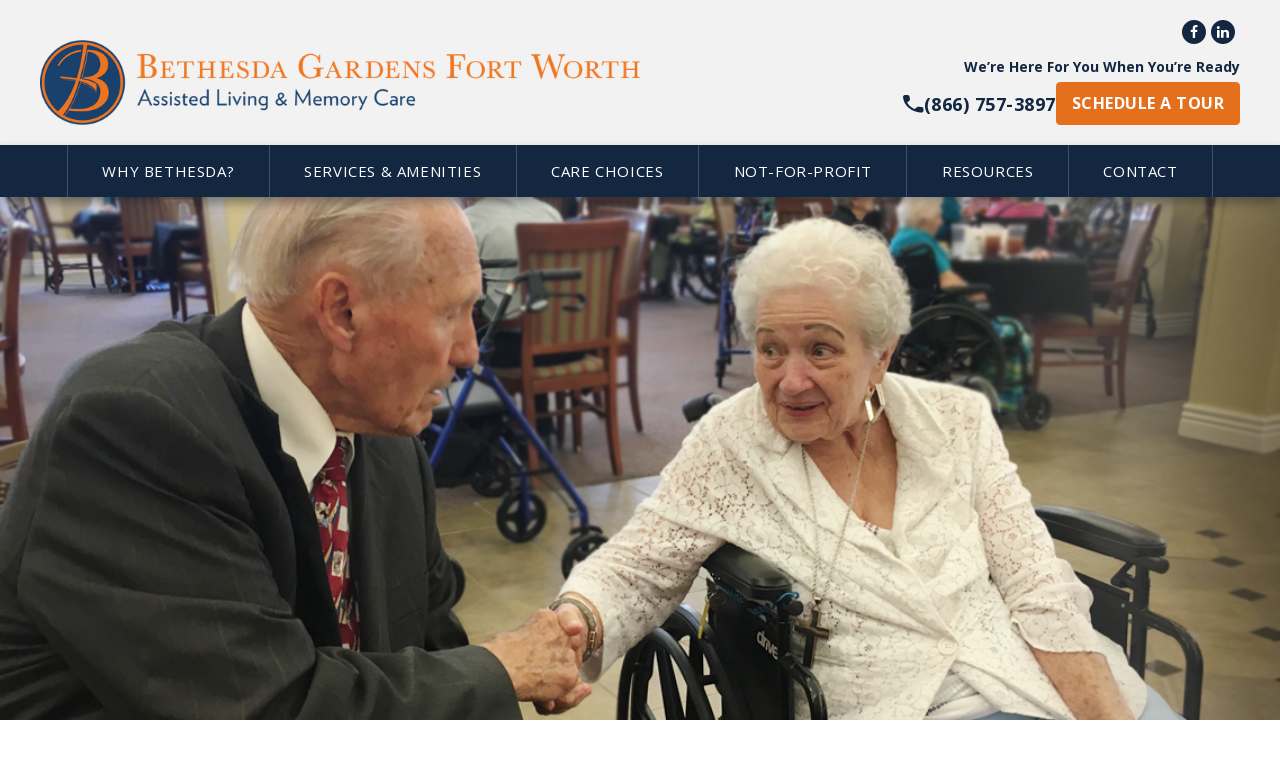

--- FILE ---
content_type: text/html
request_url: https://www.bethesdagardensftworth.com/blog/yankees-legend-visits-bethesda-gardens-fort-worth
body_size: 11815
content:
<!DOCTYPE html><!-- This site was created in Webflow. https://webflow.com --><!-- Last Published: Wed Jan 07 2026 15:55:33 GMT+0000 (Coordinated Universal Time) --><html data-wf-domain="www.bethesdagardensftworth.com" data-wf-page="668d71e49b34e5ae972287eb" data-wf-site="668d71e49b34e5ae9722877e" lang="en" data-wf-collection="668d71e49b34e5ae9722879a" data-wf-item-slug="yankees-legend-visits-bethesda-gardens-fort-worth"><head><meta charset="utf-8"/><title>Yankees Legend Visits Bethesda Gardens Fort Worth</title><meta content="Last month, Bethesda Gardens Fort Worth residents enjoyed meeting and mingling with Dr. Bobby Brown, a four-time World Series champion with the New York Yankees" name="description"/><meta content="Yankees Legend Visits Bethesda Gardens Fort Worth" property="og:title"/><meta content="Last month, Bethesda Gardens Fort Worth residents enjoyed meeting and mingling with Dr. Bobby Brown, a four-time World Series champion with the New York Yankees" property="og:description"/><meta content="Yankees Legend Visits Bethesda Gardens Fort Worth" property="twitter:title"/><meta content="Last month, Bethesda Gardens Fort Worth residents enjoyed meeting and mingling with Dr. Bobby Brown, a four-time World Series champion with the New York Yankees" property="twitter:description"/><meta property="og:type" content="website"/><meta content="summary_large_image" name="twitter:card"/><meta content="width=device-width, initial-scale=1" name="viewport"/><meta content="Webflow" name="generator"/><link href="https://cdn.prod.website-files.com/668d71e49b34e5ae9722877e/css/bethesdagardensftworth-2025.webflow.shared.998515e2d.min.css" rel="stylesheet" type="text/css" integrity="sha384-mYUV4tWKNDM8DBE79H3wuumZOaJ/c51YK6esyUlhuwPSCD1qpyizDPJUZxH+p1NM" crossorigin="anonymous"/><link href="https://fonts.googleapis.com" rel="preconnect"/><link href="https://fonts.gstatic.com" rel="preconnect" crossorigin="anonymous"/><script src="https://ajax.googleapis.com/ajax/libs/webfont/1.6.26/webfont.js" type="text/javascript"></script><script type="text/javascript">WebFont.load({  google: {    families: ["Open Sans:300,300italic,400,400italic,600,600italic,700,700italic,800,800italic","Droid Serif:400,400italic,700,700italic","Merriweather:300,300italic,400,400italic,700,700italic,900,900italic","Oswald:200,300,400,500,600,700"]  }});</script><script type="text/javascript">!function(o,c){var n=c.documentElement,t=" w-mod-";n.className+=t+"js",("ontouchstart"in o||o.DocumentTouch&&c instanceof DocumentTouch)&&(n.className+=t+"touch")}(window,document);</script><link href="https://cdn.prod.website-files.com/6029450028056ae97888ba3f/6029450028056a4c2e88bade_favicon.png" rel="shortcut icon" type="image/x-icon"/><link href="https://cdn.prod.website-files.com/6029450028056ae97888ba3f/6029450028056a2f9988bacb_WEB.png" rel="apple-touch-icon"/><link href="https://www.bethesdagardensftworth.com/blog/yankees-legend-visits-bethesda-gardens-fort-worth" rel="canonical"/><script async="" src="https://www.googletagmanager.com/gtag/js?id=G-4SK6E1E4TS"></script><script type="text/javascript">window.dataLayer = window.dataLayer || [];function gtag(){dataLayer.push(arguments);}gtag('set', 'developer_id.dZGVlNj', true);gtag('js', new Date());gtag('config', 'G-4SK6E1E4TS');</script><!-- Google Tag Manager -->
<script>(function(w,d,s,l,i){w[l]=w[l]||[];w[l].push({'gtm.start':
new Date().getTime(),event:'gtm.js'});var f=d.getElementsByTagName(s)[0],
j=d.createElement(s),dl=l!='dataLayer'?'&l='+l:'';j.async=true;j.src=
'https://www.googletagmanager.com/gtm.js?id='+i+dl;f.parentNode.insertBefore(j,f);
})(window,document,'script','dataLayer','GTM-WTNWDMHX');</script>
<!-- End Google Tag Manager -->


<link rel="stylesheet" href="https://stackpath.bootstrapcdn.com/font-awesome/4.7.0/css/font-awesome.min.css" type="text/css" media="screen" />
<style>
  /* Accessibility Menu position */
.userway_buttons_wrapper{top:auto!important;bottom:80px!important;left:98.5%!important;}
  .header{margin:0px!important;padding:0px!important;}
/* Lightbox */
  .w-lightbox-backdrop{z-index:99999;}
  
/* Slider Custom Dot */
  .w-slider-dot{background-color:#e4701e;color:#fff;}
  .w-slider-dot.w-active{background-color:#ff8229;}
  .w-slider-nav.w-num>div{padding:.2em .6em;font-size:14px;line-height:20px;}
  
/* Additional style for Footer Form */
.fsBody .fsForm, .fsForm .fsSpacerRow .fsRowBody{background-color:transparent!important;}
.fsForm .fsOptionLabel span,.fsForm textarea, .fsRowBody input[type=email], .fsRowBody input[type=number], .fsRowBody input[type=tel], .fsRowBody input[type=text]{background-color:transparent!important;border:1px solid #fff!important;color:#fff!important;border-radius:0px!important;}
.fsBody .fsForm .fsLabel, .fsBody .fsForm .fsOptionLabel, .fsBody .fsForm .fsMatrix th, .fsBody .fsForm .fsMatrixLabel{color:#fff!important;}
.fsBody .fsForm .fsLabel, .fsBody .fsForm .fsOptionLabel, .fsBody .fsForm .fsMatrix th, .fsBody .fsForm .fsMatrixLabel{background-color: transparent!important;}

/* FormStack Form Footer */
#footerForm .sleft{max-width:225px;width:100%;display:inline-block;margin-right:10px;}
#footerForm .sRight{max-width:335px;display: inline-block;vertical-align:top;}
/* For Date and Time field select dropdown values section  */
#fsRow2444680-8,#fsRow2393985-8{max-width:300px;/*margin-left:7px;*/}
#fsRow2444680-8 select,#fsRow2393985-8 select{width:27%!important;display:inline-block;padding:4px 10px!important;height: inherit;}
#field44844339M,#field44844339D,#field44844339Y,#field43280340M,#field43280340D,#field43280340Y{margin-right:7px;margin-bottom:7px;}

.superscript{position:relative;vertical-align:baseline;line-height:0;font-size:75%;top:-.5em}.scroll__up-arrow{visibility:hidden;opacity:0;z-index:99;bottom:70px;}.scroll__up-arrow--is-visible{visibility:visible;opacity:1}h1 .superscript,h2 .superscript,h3 .superscript,h4 .superscript,h5 .superscript,h6 .superscript{font-size:50%;top:-1em}.sticky-nav{width:100%;top:0px;}select{-webkit-appearance:none;-webkit-border-radius:0}@media (max-width:1024px){h1 br,h5 br{display:none}}@media (max-width:1024px) and (min-width:991px){.menu__parent_link{padding: 16px 23px;}.sticky-nav .menu__parent_link{padding-left:12px!important;padding-right:12px!important;}}@media (max-width:1160px) and (min-width:1025px){.menu__parent_link{padding: 16px 23px;}.sticky-nav .menu__parent_link{padding-left:12px!important;padding-right:12px!important;}}@media (max-width:990px) and (min-width:320px){.sticky-nav .sticky-logo-link{display:none!important;}} 

/* sTICKY nAV */
.sticky-nav{-webkit-transition:all .2s ease-out;-moz-transition:all .2s ease-out;-o-transition:all .2s ease-out;transition:all .2s ease-out;}
.sticky-nav .sticky-logo img{-webkit-transition:.4s ease-out;-moz-transition:.4s ease-out;-o-transition:.4s ease-out;transition:.4s ease-out;}
.sticky-nav .sticky-logo-link{/*display:block;*/display:none;margin-top:15px;-webkit-transition:.2s ease-out;-moz-transition:.2s ease-out;-o-transition:.2s ease-out;transition:.2s ease-out;}
.sticky-nav .menu__parent_link{/*padding-left:23px;padding-right:23px;*/padding-left:38px;padding-right:38px;}
.sticky-nav .sticky-btn{display:block;}
.sticky-logo-link:hover,.sticky-logo-link.w--current{background-color:transparent!important;}
  
/* Donate Page Form CSS */
.cform{width:100%;float:left;clear:both;position:relative}.cform p label, .cform div label{margin:0!important;padding:0!important;line-height:24px;font-size:13px;font-weight:400}.cform p{margin-bottom:10px!important;padding:0}.cform p input, .cform div input{margin:0!important;padding:10px 12px!important;border-radius:3px;width:100%;font-size:13px;color:#7f7f7f;border:1px solid #c5c2bf;padding:}input[type=checkbox]{display:none}input[type=checkbox]+label span{display:inline-block;width:22px;height:22px;margin:-1px 10px 0 0;vertical-align:middle;background-color:transparent;border:1px solid #c5c2bf;cursor:pointer}input[type=checkbox]:checked+label span{background:url(https://cdn.prod.website-files.com/5f285b678614be52fa5b4fd7/5f2ed394385a5baf0ae806c7_check-box.png) -1px 0 no-repeat;border:1px solid #e4701e}.cform .dbox .dv{border:1px solid #c5c2bf;display:inline-block;width:92px;padding:3px 4px;text-align:center;margin:0 0 0 5px}.cform div.dd{display:inline-block;position:relative;border:1px solid #c5c2bf;-webkit-touch-callout:none;-webkit-user-select:none;-khtml-user-select:none;-moz-user-select:none;-ms-user-select:none;user-select:none}.cform div.dd:before, .cform div.dd:after{right:0;width:25px;height:13px;position:absolute;pointer-events:none}.cform div.dd input, .cform div.dd select{height:26px;outline:0;border:0;padding:0 5px;margin:0;color:#7f7f7f;font-size:13px}div.lfb,p.lfb{float:left;margin-right:10px!important}input.submitButton{color:#fafafa!important;-webkit-transition:all .4s ease-in-out;-moz-transition:all .4s ease-in-out;-o-transition:all .4s ease-in-out;-ms-transition:all .4s ease-in-out;transition:all .4s ease-in-out;cursor:pointer;background-color:#e4701e;padding:8px 25px!important;text-transform:uppercase;font-style:normal;font-weight:600;-webkit-border-radius:4px;-moz-border-radius:4px;border-radius:4px;font-family:open sans,sans-serif;font-size:14px;height:auto!important;border:none!important}input.submitButton:hover{color:#fff!important;-webkit-transition:all .4s ease-in-out;-moz-transition:all .4s ease-in-out;-o-transition:all .4s ease-in-out;-ms-transition:all .4s ease-in-out;transition:all .4s ease-in-out;cursor:pointer;background-color:#132740}.cfform{margin:10px 0 0 0!important}.cfform input{padding:8px 10px;-webkit-border-radius:3px;-moz-border-radius:3px;border-radius:3px;color:#a7a7a7}.cfform textarea{width:100%;padding:8px 10px;min-height:132px;-webkit-border-radius:3px;-moz-border-radius:3px;border-radius:3px;color:#a7a7a7;margin:0;border:1px solid #c5c2bf}.cfform p{margin-bottom:9px!important}.cfform p.tm12{margin-top:12px!important}.cform p.tm12{margin-top:12px!important}.cfform input[type=checkbox]+label span{-webkit-border-radius:3px;-moz-border-radius:3px;border-radius:3px}.cfform input.submitButton,input.submitButton{top:0;font-size:15px!important;padding:10px 25px!important}.tourtxt{float:left;display:inline-block;line-height:32px;margin-right:7px}.date{float:left;display:inline-block}.df div.dd{width:100%;margin:0 0 0 0!important;float:left}.df div.dd input, .df div.dd select{padding:10px 15px;height:40px;width:100%}.df div.dd:before, .df div.dd:after{right:0;width:27px;height:25px}.df input.amount{content:"f155";max-width:100%;font-weight:400;font-size:16px;color:#999;line-height:14px}.df div.mb6{margin-bottom:6px!important}.mr18{margin-right:18px}.df .w310{max-width:310px;width:100%;float:left}.df .w250{max-width:250px;float:right!important;width:100%}.df .w182{max-width:181px;float:left;width:100%;margin-right:15px}.df .w182:last-child{margin-right:0}.df input.submitButton{font-size:24px;font-weight:600}.df div.mw{display:block;width:100%;float:left;margin-bottom:10px!important;max-width:575px;margin-right:15px;min-height:70px}.mw textarea{width:100%;font-size:13px;color:#7f7f7f;border:1px solid #c5c2bf;padding:}.df div{margin-bottom:0!important}.jx-container.jx-padding-small{padding-top:30px;padding-bottom:30px;position:relative}.jx-container{min-height:100px;position:relative;width:100% !important;margin:0;padding:0;padding-top:0px;padding-bottom:0px;overflow:hidden}.container .three.columns{width:205px}.container .column, .container .columns{float:left;display:inline;margin-left:10px;margin-right:10px}.jx-container h2{font-size:24px;margin-bottom:0;color:#132740;font-family:'droid serif',serif;text-transform:none}.container .five.columns{width:335px}.container .eight.columns{max-width:580px}
</style>
<style>
  /* Form Css */
  .fsBody .fsForm input[type=text].fsField, .fsBody .fsForm input[type=file].fsField, .fsBody .fsForm input[type=number].fsField, .fsBody .fsForm input[type=email].fsField, .fsBody .fsForm input[type=tel].fsField, .fsBody .fsForm textarea.fsField, .fsBody .fsForm select.fsField {
    color: #132740!important;
    border-color: #cccccc!important;
    background-color: #FFFFFF!important;
}
.fsBody .fsForm input[type=text].fsField, .fsBody .fsForm input[type=file].fsField, .fsBody .fsForm input[type=number].fsField, .fsBody .fsForm input[type=email].fsField, .fsBody .fsForm input[type=tel].fsField, .fsBody .fsForm textarea.fsField, .fsBody .fsForm select.fsField {color: #132740!important;border-color: #cccccc!important;background-color: #FFFFFF!important;}
#footerForm .fsBody .fsForm input[type=text].fsField,#footerForm .fsBody .fsForm input[type=file].fsField,#footerForm .fsBody .fsForm input[type=number].fsField,#footerForm .fsBody .fsForm input[type=email].fsField,#footerForm .fsBody .fsForm input[type=tel].fsField,#footerForm .fsBody .fsForm textarea.fsField,#footerForm .fsBody .fsForm select.fsField {color:#fff!important;background-color:transparent!important;}
#footerForm .fsForm .fsOptionLabel span {background-color:transparent!important;border:1px solid #fff!important;border-radius:1px!important;}
  #footerForm .fsForm .fsOptionLabel input:checked ~ span{background-color:#e4701d!important;}
#footerForm .fsBody .fsForm .fsLabel,#footerForm.fsBody .fsForm .fsOptionLabel,#footerForm.fsBody .fsForm .fsMatrix th,#footerForm .fsBody .fsForm .fsMatrixLabel{color:#fff!important;}
.fsBody .fsForm .fsLabel,.fsBody .fsForm .fsOptionLabel,.fsBody .fsForm .fsMatrix th,.fsBody .fsForm .fsMatrixLabel{color:#7f7f7f!important;}
.fsForm .fsOptionLabel span {background-color: #fff!important;border: 1px solid #ccc!important;border-radius: 3px!important;}
@media only screen and (max-width : 991px) {
  .header-nav{top:-82px!important;}
  .userway_buttons_wrapper{left:auto!important;right:-25px!important;}
  }
@media only screen and (max-width :479px) {
  .header-nav{top:-72px!important;}
  .userway_buttons_wrapper{left:auto!important;right:-25px!important;}
  }
</style>
<script type='text/javascript'>
(function () {
var a = document.createElement("script");
var b = document.getElementsByTagName("script")[0];
a.type = "text/javascript";
a.src = ('https:' == document.location.protocol ? 'https://' : 'http://') + "js.talkfurther.com/talkfurther_init.min.js";
a.async = true;
b.parentNode.insertBefore(a, b);
})();
</script>

<script id='pixel-script-poptin' src='https://cdn.popt.in/pixel.js?id=8148278f05e03' async='true'></script>

<script type="text/javascript"src="//cdn.rlets.com/capture_configs/7be/46f/3b8/28a471c9ab5e303517caa7f.js"async="async"></script>

<script type="text/javascript">
    (function(c,l,a,r,i,t,y){
        c[a]=c[a]||function(){(c[a].q=c[a].q||[]).push(arguments)};
        t=l.createElement(r);t.async=1;t.src="https://www.clarity.ms/tag/"+i;
        y=l.getElementsByTagName(r)[0];y.parentNode.insertBefore(t,y);
    })(window, document, "clarity", "script", "rs5660em8l");
</script></head><body><div data-w-id="12cafbcb-3d91-894c-739c-00603d6b14f6" class="header"><header class="topnav_primary"><div class="topnav_brandinfo"><div class="brandinfo-container"><div class="brandinfo-row w-clearfix"><div class="brandinfo_left"><a href="/" class="primary-logo w-inline-block"><img width="600" sizes="(max-width: 767px) 100vw, 600px" alt="" src="https://cdn.prod.website-files.com/668d71e49b34e5ae9722877e/668d71e49b34e5ae97228a77_BethesdaGardensFortWorth_Left_Color_Logo.png" srcset="https://cdn.prod.website-files.com/668d71e49b34e5ae9722877e/668d71e49b34e5ae97228a77_BethesdaGardensFortWorth_Left_Color_Logo-p-500.png 500w, https://cdn.prod.website-files.com/668d71e49b34e5ae9722877e/668d71e49b34e5ae97228a77_BethesdaGardensFortWorth_Left_Color_Logo-p-800.png 800w, https://cdn.prod.website-files.com/668d71e49b34e5ae9722877e/668d71e49b34e5ae97228a77_BethesdaGardensFortWorth_Left_Color_Logo-p-1080.png 1080w, https://cdn.prod.website-files.com/668d71e49b34e5ae9722877e/668d71e49b34e5ae97228a77_BethesdaGardensFortWorth_Left_Color_Logo-p-1600.png 1600w, https://cdn.prod.website-files.com/668d71e49b34e5ae9722877e/668d71e49b34e5ae97228a77_BethesdaGardensFortWorth_Left_Color_Logo.png 1958w"/></a></div><div class="brnadinfo_right"><div class="cta-buttons"><div class="social-icon-wapper"><a href="https://www.facebook.com/BethesdaGardensFtWorth/" target="_blank" class="fb-link-tp"></a><a href="https://www.linkedin.com/company/bethesdaseniorlivingcommunities" target="_blank" class="fb-link-tpln"></a></div></div><div class="top-headline"><strong>We’re Here For You When You’re Ready </strong></div><div class="cta-contact"><img loading="lazy" src="https://cdn.prod.website-files.com/668d71e49b34e5ae9722877e/668ff888d4095e02454b138c_phone-icon.svg" alt="" class="phone-icon"/><a href="tel:(866)757-3897" class="cta-phonenumber w-inline-block"><div><strong>(866) 757-3897</strong></div></a><a href="/contact" class="btn-primary cta-orange w-button">schedule a tour</a></div></div></div></div></div><div data-collapse="medium" data-animation="default" data-duration="400" data-easing="ease" data-easing2="ease" role="banner" class="navbar-primary w-nav"><div class="navbar-container w-container"><a href="tel:(866)757-3897" class="mobile-cta w-inline-block"><div class="mobile-cta-txt">Call us</div><img loading="lazy" src="https://cdn.prod.website-files.com/668d71e49b34e5ae9722877e/66901bcc5a0af1fc83064e13_phone-icon-white.svg" alt="" class="phone-icon white"/></a><div class="mob-nav"><nav role="navigation" class="menu-primary w-clearfix w-nav-menu"><a href="#" class="sticky-logo-link w-inline-block"><div class="sticky-logo"><img width="135" height="135" alt="" src="https://cdn.prod.website-files.com/668d71e49b34e5ae9722877e/668ff5f8f85a3fa5bfce5983_without-seal-B-logo1.png"/></div></a><div class="nav-w"><div data-delay="0" data-hover="true" class="dropdown-parent w-dropdown"><div class="dropdown-toggle w-clearfix w-dropdown-toggle"><div class="plus-icon">+</div><a href="#" class="menu__parent_link-2 w-inline-block"><div>Why Bethesda?</div></a></div><nav class="sub-dropdown-list w-dropdown-list"><a href="/mission" class="dropdown-link-2 w-dropdown-link">Our Mission</a><a href="/floor-plans" class="dropdown-link-2 w-dropdown-link">Floor Plans</a><a href="/gallery" class="dropdown-link-2 w-dropdown-link">Gallery</a><a href="/reviews" class="dropdown-link-2 w-dropdown-link">Reviews</a><a href="/parent-company" class="dropdown-link-2 w-dropdown-link">About our Parent Company</a><a href="/careers" class="dropdown-link-2 w-dropdown-link">Careers</a></nav></div><div data-delay="0" data-hover="true" class="dropdown-parent w-dropdown"><div class="dropdown-toggle w-clearfix w-dropdown-toggle"><div class="plus-icon">+</div><a href="/services-amenities" class="menu__parent_link-2 w-inline-block"><div>Services &amp; amenities</div></a></div><nav class="sub-dropdown-list w-dropdown-list"><a href="/services-amenities#Calendars" class="dropdown-link-2 w-dropdown-link">Community Activity Calendar</a></nav></div><div data-delay="0" data-hover="true" class="dropdown-parent w-dropdown"><div class="dropdown-toggle w-clearfix w-dropdown-toggle"><div class="plus-icon">+</div><a href="#" class="menu__parent_link-2 w-inline-block"><div>Care Choices</div></a></div><nav class="sub-dropdown-list w-dropdown-list"><a href="/assisted-living-fort-worth" class="dropdown-link-2 w-dropdown-link">Assisted Living</a><a href="/memory-care-fort-worth" class="dropdown-link-2 w-dropdown-link">Memory Care</a></nav></div><div data-delay="0" data-hover="true" class="dropdown-parent w-dropdown"><div class="dropdown-toggle w-clearfix w-dropdown-toggle"><a href="/not-for-profit" class="menu__parent_link-2 w-inline-block"><div>Not-For-Profit</div></a></div><nav class="sub-dropdown-list w-dropdown-list"></nav></div><div data-delay="0" data-hover="true" class="dropdown-parent w-dropdown"><div class="dropdown-toggle w-clearfix w-dropdown-toggle"><div class="plus-icon">+</div><a href="#" class="menu__parent_link-2 w-inline-block"><div>RESOURCES</div></a></div><nav class="sub-dropdown-list w-dropdown-list"><a href="https://www.bethesdaseniorliving.com/senior-living-checklist" target="_blank" class="dropdown-link-2 w-dropdown-link">Senior Living Checklist</a><a href="/blog" class="dropdown-link-2 w-dropdown-link">Senior Living Blog</a><a href="https://www.lifeisinbloom.com/" target="_blank" class="dropdown-link-2 w-dropdown-link">Bloom by Bethesda</a></nav></div><div data-delay="0" data-hover="true" class="dropdown-parent w-dropdown"><div class="dropdown-toggle w-clearfix w-dropdown-toggle"><a href="/contact" class="menu__parent_link-2 b-last w-inline-block"><div>Contact</div></a></div><nav class="sub-dropdown-list w-dropdown-list"></nav></div></div><div class="sticky-btn-2"><a data-w-id="12cafbcb-3d91-894c-739c-00603d6b155b" href="#" class="sbl w-inline-block"><div class="html-embed-4 w-embed"><a href="https://app.five9.com/consoles/ChatConsole/index.html?tenant=Enquire%20Solutions&title=Cambridge%20Court&profiles=Cambridge%20Court&showProfiles=false&theme=default-theme.css&fields=%7B%22question%22:%7B%22label%22:%22Thank%20you%20for%20visiting%20Cambridge%20Court.%20How%20may%20we%20help%20you%20with%20your%20loved%20one?%22%7D,%22Chat.ELEADS_ID%22:%7B%22value%22:%22CambridgeCourt%22,%22show%22:false%7D%7D&playSoundOnMessage=true" target="popup" onclick="window.open('https://app.five9.com/consoles/ChatConsole/index.html?tenant=Enquire%20Solutions&title=Cambridge%20Court&profiles=Cambridge%20Court&showProfiles=false&theme=default-theme.css&fields=%7B%22question%22:%7B%22label%22:%22Thank%20you%20for%20visiting%20Cambridge%20Court.%20How%20may%20we%20help%20you%20with%20your%20loved%20one?%22%7D,%22Chat.ELEADS_ID%22:%7B%22value%22:%22CambridgeCourt%22,%22show%22:false%7D%7D&playSoundOnMessage=true','popup','width=300,height=500'); return false;"><img src="https://assets.website-files.com/5f285b678614be52fa5b4fd7/5f2a6edfe16213f7bb620b95_chat-now-blue-sticky.png" data-w-id="a90cd5f9-651a-c6f6-3617-39e596644872" alt="" style="opacity: 1;"></a></div></a><a href="#" class="sbl w-inline-block"><img alt="" src="https://cdn.prod.website-files.com/5f702520212bacc175239b31/5f702520212bacd293239b6b_schedule-tour-btn-sticky.png"/></a></div></nav><div class="m-text">Menu</div><div class="menu-button w-nav-button"><div class="icon-2 w-icon-nav-menu"></div></div></div></div></div></header></div><div class="middle-sec"><div class="hero-wrap"><div class="header-spacer"></div><div style="background-image:url(&quot;https://cdn.prod.website-files.com/668d71e49b34e5ae97228798/668d71e49b34e5ae97228bdb_5f748698841b3d63e8740d47_5e6ecf2f7ef3944fa854c47e_blog-image-header.jpeg&quot;)" class="hero-image-primary blog"><div class="title-bar blog"><div class="container"></div></div></div></div><div class="home-welcome-sec"><div class="container"><div class="sidebar-wrap mt0 w-row"><div class="sidebar-left w-col w-col-8 w-col-stack"><div class="side-left-w"><h2 class="blog-title mb10">Yankees Legend Visits Bethesda Gardens Fort Worth</h2><div class="divider"></div><div class="rte-blog w-richtext"><p>Last month, Bethesda Gardens Fort Worth residents enjoyed meeting and mingling with Dr. Bobby Brown, a four-time World Series champion with the New York Yankees, dedicated war veteran and well-known cardiologist.</p><p>“This was such a fun event for our residents and our team!” said Debbie Bryant, Marketing &amp; Sale Director at Bethesda Gardens Fort Worth. “We wanted to do a fundraiser for the American Heart Association, and we thought what better way than to bring in a local renowned cardiologist who also happens to be a baseball champion?”</p><p>Dr. Brown was a third baseman for the Yankees from 1946 to 1954 and played in four World Series championships during one of baseball’s most storied eras. He missed one and a half seasons (including the 1952 and 1953 World Series) to serve our country in Korea.</p><p>During his career in baseball, Brown went to medical school, and he practiced cardiology in the Fort Worth area for 25 years. He also served as president of baseball’s American League from 1984 to 1994.</p><p>Dr. Brown joined Bethesda Gardens residents for dinner on June 23. While our residents and their guests collected donations for the American Heart Association, Dr. Brown shared some wonderful stories and signed autographs.</p><p>“He’s got strong roots in our community, and many of our residents recognize him as a local celebrity,” said Debbie Bryant, Marketing &amp; Sale Director. “We’re always looking for new activities for our residents, and this was one of the highlights of our summer for sure.”</p><figure class="w-richtext-align-center w-richtext-figure-type-image"><div><img src="https://cdn.prod.website-files.com/6029450028056a9ef888ba64/609c47e61a2a4b5eedae5ebf_5f7486967fe0cc1c23dda85d_5e6ecf3ca4e7ffc03f163ae6_two-guys-pic.jpeg" alt=""/></div></figure><figure class="w-richtext-align-center w-richtext-figure-type-image"><div><img src="https://cdn.prod.website-files.com/6029450028056a9ef888ba64/609c47e6983b8fa879003f8c_5f7486972927b93cfa10eb12_5e6ecf3c0f8bc33c39ba944d_speaking-pic.jpeg" alt=""/></div></figure><p>‍</p></div><div class="posted-date-author"><div class="post-on">Last Updated</div><div class="post-on">Wednesday, July 20, 2016</div><div class="post-on">by</div><div class="post-on">Bethesda Senior Living Community</div></div><a href="/blog"><em>«</em> Back to All Blogs</a></div></div><div class="sidebar-right blog w-col w-col-4 w-col-stack"><div class="side-right-w"><div class="side-img-w"><h4 class="tal">Blog Search</h4><form action="/search" class="searchw w-form"><input class="srchbox w-input" maxlength="256" name="query" placeholder="Search Anything..." type="search" id="search" required=""/><input type="submit" class="searchbtn w-button" value=""/></form></div></div><h4 class="tal">Recent Posts</h4><div class="recent-post-w w-dyn-list"><div role="list" class="w-dyn-items"><div role="listitem" class="recent-list-item w-dyn-item"><div class="tick-icon"></div><a href="/blog/9-memory-boosting-nutrients-every-senior-needs" class="recent-post-link">9 Memory-Boosting Nutrients Every Senior Needs</a></div><div role="listitem" class="recent-list-item w-dyn-item"><div class="tick-icon"></div><a href="/blog/chronic-pain-and-natural-remedies-options-seniors-might-consider" class="recent-post-link">Chronic Pain and Natural Remedies: Options Seniors Might Consider</a></div><div role="listitem" class="recent-list-item w-dyn-item"><div class="tick-icon"></div><a href="/blog/what-is-zelle-a-guide-for-seniors" class="recent-post-link">What Is Zelle? A Guide for Seniors</a></div><div role="listitem" class="recent-list-item w-dyn-item"><div class="tick-icon"></div><a href="/blog/green-tea-pros-cons-and-recipe-ideas-for-seniors" class="recent-post-link">Green Tea: Pros, Cons and Recipe Ideas for Seniors</a></div><div role="listitem" class="recent-list-item w-dyn-item"><div class="tick-icon"></div><a href="/blog/cds-as-investments-during-retirement-pros-cons-and-a-brief-guide" class="recent-post-link">CDs as Investments During Retirement: Pros, Cons and a Brief Guide</a></div><div role="listitem" class="recent-list-item w-dyn-item"><div class="tick-icon"></div><a href="/blog/navigating-digestive-changes-in-older-age-tips-for-comfort" class="recent-post-link">Navigating Digestive Changes in Older Age: Tips for Comfort</a></div><div role="listitem" class="recent-list-item w-dyn-item"><div class="tick-icon"></div><a href="/blog/what-is-fatty-liver-disease-and-how-can-you-reduce-your-risks" class="recent-post-link">What Is Fatty Liver Disease, and How Can You Reduce Your Risks?</a></div><div role="listitem" class="recent-list-item w-dyn-item"><div class="tick-icon"></div><a href="/blog/gentle-exercise-you-can-do-while-watching-your-favorite-shows" class="recent-post-link">Gentle Exercise You Can Do While Watching Your Favorite Shows</a></div><div role="listitem" class="recent-list-item w-dyn-item"><div class="tick-icon"></div><a href="/blog/what-is-neuropathy-and-how-can-the-right-footwear-help" class="recent-post-link">What Is Neuropathy and How Can the Right Footwear Help?</a></div><div role="listitem" class="recent-list-item w-dyn-item"><div class="tick-icon"></div><a href="/blog/creative-crochet-in-retirement-ideas-for-putting-your-hook-to-good-use" class="recent-post-link">Creative Crochet in Retirement: Ideas for Putting Your Hook to Good Use</a></div><div role="listitem" class="recent-list-item w-dyn-item"><div class="tick-icon"></div><a href="/blog/what-is-cognitive-behavioral-therapy-a-brief-guide-for-seniors" class="recent-post-link">What Is Cognitive Behavioral Therapy: A Brief Guide for Seniors</a></div><div role="listitem" class="recent-list-item w-dyn-item"><div class="tick-icon"></div><a href="/blog/common-home-modifications-for-older-adults" class="recent-post-link">Common Home Modifications for Older Adults</a></div></div></div></div></div></div></div></div><div data-w-id="1fc0bda3-23bb-d11c-2452-2b0536ef8882" class="footer-cta"><div class="exp-bse-cta-outer"><div class="exp-bse-cta-inner"><div class="exp-the-bes-cta"><div class="container"><h2 class="tac uc cta-head"><strong>Experience the best in Assisted Living and Memory Care Services</strong></h2><div class="cta-btn-sec"><div class="cta-text footer"><strong>Bethesda Gardens Assisted Living and Memory Care in Fort Worth, TX</strong></div><a href="/contact" class="btn-primary-cta w-button">Schedule A Tour</a></div></div></div></div><img sizes="(max-width: 2766px) 100vw, 2766px" srcset="https://cdn.prod.website-files.com/668d71e49b34e5ae9722877e/668d71e49b34e5ae97228a78_bslc-2024-map-p-500.png 500w, https://cdn.prod.website-files.com/668d71e49b34e5ae9722877e/668d71e49b34e5ae97228a78_bslc-2024-map-p-800.avif 800w, https://cdn.prod.website-files.com/668d71e49b34e5ae9722877e/668d71e49b34e5ae97228a78_bslc-2024-map-p-1080.avif 1080w, https://cdn.prod.website-files.com/668d71e49b34e5ae9722877e/668d71e49b34e5ae97228a78_bslc-2024-map.avif 2766w" alt="" src="https://cdn.prod.website-files.com/668d71e49b34e5ae9722877e/668d71e49b34e5ae97228a78_bslc-2024-map.avif" loading="lazy" class="parallax-img-w"/></div></div><div class="footer-wrap"><div class="footer"><div class="container"><ul role="list" class="f-quick-w-2 w-list-unstyled"><li class="foot-col-1"><div class="footer-form-w"><p class="footer-address vsa">*Please don&#x27;t remove this section it is working with 3 TalkFurther buttons on live url</p></div></li><li class="foot-col-2"><div class="footer-git-w"><h4 class="foot-head">Get In Touch</h4><p class="footer-address">5417 Altamesa Blvd.<br/>Fort Worth, TX 76123<br/>‍<br/>Sales &amp; Marketing: <a href="tel:(866)757-3897" class="foot-links">(866) 757-3897</a><br/>Reception Desk: <a href="tel:(817)292-8886" class="foot-links">(817) 292-8886</a></p></div></li><li class="foot-col-2"><div class="footer-git-w"><h4 class="foot-head">Quick Links</h4><ul role="list" class="footer-list w-list-unstyled"><li class="footer-list-item"><a href="/contact" class="foot-links">Contact Us</a></li><li class="footer-list-item"><a href="/services-amenities#Calendars" class="foot-links">Activity Calendars</a></li><li class="footer-list-item"><a href="/communities" class="foot-links">Find a Bethesda Community</a></li><li class="footer-list-item"><a href="https://www.bethesdaseniorliving.com/" target="_blank" class="foot-links">Parent Company Site</a></li><li class="footer-list-item"><a href="/search" class="foot-links">Search</a></li></ul><div class="social-icon-wapper footer"><a href="https://www.facebook.com/BethesdaGardensFtWorth/" target="_blank" class="fb-link-tp"></a><a href="https://www.linkedin.com/company/bethesdaseniorlivingcommunities" target="_blank" class="fb-link-tpln"></a></div></div></li></ul></div></div><div class="copyright"><div class="container"><div class="copyright-row"><div class="copyright-text">Copyright © <span class="copyright-year">current year</span> Bethesda Foundation | Assisted Living Facility ID – 100339 | Memory Care Facility ID – 103785</div><div class="copy-logo-2"><img alt="ADA logo" src="https://cdn.prod.website-files.com/668d71e49b34e5ae9722877e/668d71e49b34e5ae972287bd_ADA-logo.png" class="copy-logo-b"/><img alt="equal housing opportunity logo" src="https://cdn.prod.website-files.com/668d71e49b34e5ae9722877e/668d71e49b34e5ae972287f8_EHO-logo.png" class="copy-logo-b"/></div></div></div></div><div class="gtt"><div id="top" class="top"></div><a href="#top" class="gotop w-inline-block"><div></div></a></div></div><script src="https://d3e54v103j8qbb.cloudfront.net/js/jquery-3.5.1.min.dc5e7f18c8.js?site=668d71e49b34e5ae9722877e" type="text/javascript" integrity="sha256-9/aliU8dGd2tb6OSsuzixeV4y/faTqgFtohetphbbj0=" crossorigin="anonymous"></script><script src="https://cdn.prod.website-files.com/668d71e49b34e5ae9722877e/js/webflow.schunk.36b8fb49256177c8.js" type="text/javascript" integrity="sha384-4abIlA5/v7XaW1HMXKBgnUuhnjBYJ/Z9C1OSg4OhmVw9O3QeHJ/qJqFBERCDPv7G" crossorigin="anonymous"></script><script src="https://cdn.prod.website-files.com/668d71e49b34e5ae9722877e/js/webflow.schunk.4faeb60bf28f6d14.js" type="text/javascript" integrity="sha384-NJknRFk2fJKgtZVfp7GOVzH2gs7ek4aVIRSdEtM9TASEhQMtNPD7P78sODbDUFz5" crossorigin="anonymous"></script><script src="https://cdn.prod.website-files.com/668d71e49b34e5ae9722877e/js/webflow.610d499e.dbfc52541a1ef883.js" type="text/javascript" integrity="sha384-aQvlhwL01fznP/ZlHZlJ+tBMrSzZEXGMX5ySptb4Z5pXNTNJlMYofy+eaenqCNPI" crossorigin="anonymous"></script><!-- Google Tag Manager (noscript) -->
<noscript><iframe src="https://www.googletagmanager.com/ns.html?id=GTM-WTNWDMHX"
height="0" width="0" style="display:none;visibility:hidden"></iframe></noscript>
<!-- End Google Tag Manager (noscript) -->

<script>
// Formstack Form Script
$( ".fsOptionLabel" ).append( "<span></span>" );
$( "#footerForm .fsPage" ).prepend( "<div class='sRight'></div>" );
$( "#footerForm .fsPage" ).prepend( "<div class='sleft'></div>" );

// First For Fields Div's Move on side left
$("#footerForm .sleft ").append($("#fsRow2444712-1"));
$("#footerForm .sleft ").append($("#fsRow2444712-2"));
$("#footerForm .sleft ").append($("#fsRow2444712-3"));
$("#footerForm .sleft ").append($("#fsRow2444712-4"));
$("#footerForm .sRight ").append($("#fsRow2444712-5"));
$("#footerForm .sRight ").append($("#fsSubmit2444712"));
//$("#footerForm .sRight ").append($("#fsRow2444712-8"));
</script>

<script>/* Dropdown Menu */ $(document).ready(function(){$(".dropdown-list .w--current").hasClass("w--current")&&$(".dropdown-list .w--current").parent().siblings(".dropdown-toggle").children(".menu__parent_link").addClass("w--current"),$(".multilevel_dropdown-list .w--current").hasClass("w--current")&&($(".multilevel_dropdown-list .w--current").parent().siblings(".dropdown-toggle").children(".dropdown-link").addClass("w--current"),$(".multilevel_dropdown-list .w--current").parent().parent().parent().siblings(".dropdown-toggle").children(".menu__parent_link").addClass("w--current")),$(".multilevel_dropdown > .dropdown-toggle .w--current").hasClass("w--current")&&$(".multilevel_dropdown > .dropdown-toggle .w--current").parent().parent().parent().siblings(".dropdown-toggle").children(".menu__parent_link").addClass("w--current")});</script>
<script>/* Sticky Nav */ $(window).scroll(function(){$(this).scrollTop()>90?($(".nav-menu").addClass("sticky-nav")):($(".nav-menu").removeClass("sticky-nav"))});</script>

<script>  	
  $(window).scroll(function(){
    var scrollBottom = $(document).height() - $(window).height() - $(window).scrollTop();
    if($(this).scrollTop()>90){
      $(".header-nav").css("top","-130px");
    }
    if(scrollBottom < 0){
      $(".header-nav").css("top","0px");
    }
  });  
</script>

<script type="text/javascript">  
        $(document).ready(function () {  
            $('#linkIncrease').click(function () {  
                modifyFontSize('increase');  
            });    
            $('#linkDecrease').click(function () {  
                modifyFontSize('decrease');  
            });    
            $('#linkReset').click(function () {  
                modifyFontSize('reset');  
            })    
            function modifyFontSize(flag) {  
                var divElement = $('p, li,.uui-text-size-large,.uui-text-size-medium');  
                var currentFontSize = parseInt(divElement.css('font-size'));    
                if (flag == 'increase')  
                    currentFontSize += 2;  
                else if (flag == 'decrease')  
                    currentFontSize -= 2;  
                else  
                    currentFontSize = 18;   
                divElement.css('font-size', currentFontSize);  
            }  
        });  
    </script> 

<script>
Webflow.push(function() {
  $('.copyright-year').text(new Date().getFullYear());
});
  
  //Remove if empty image is visible in code...
  $(".w-dyn-bind-empty").remove();
</script>

<script type="text/javascript" src="//cdn.callrail.com/companies/948134432/3ba82bf0db40d8bbcad7/12/swap.js"></script>

<!-- Accessibility Menu Script -->
<script>
    (function(d){
      var s = d.createElement("script");
      /* uncomment the following line to override default position*/
      s.setAttribute("data-position", 2);
      /* uncomment the following line to override default size (values: small, large)*/
      /* s.setAttribute("data-size", "small");*/
      /* uncomment the following line to override default language (e.g., fr, de, es, he, nl, etc.)*/
      /* s.setAttribute("data-language", "language");*/
      /* uncomment the following line to override color set via widget (e.g., #053f67)*/
       s.setAttribute("data-color", "#e4701e");
      /* uncomment the following line to override type set via widget (1=person, 2=chair, 3=eye, 4=text)*/
      /* s.setAttribute("data-type", "1");*/
      /* s.setAttribute("data-statement_text:", "Our Accessibility Statement");*/
      /* s.setAttribute("data-statement_url", "http://www.example.com/accessibility")";*/
      /* uncomment the following line to override support on mobile devices*/
      /* s.setAttribute("data-mobile", true);*/
      /* uncomment the following line to set custom trigger action for accessibility menu*/
      /* s.setAttribute("data-trigger", "triggerId")*/
      /* uncomment the following line to override widget's z-index property*/
      /* s.setAttribute("data-z-index", 10001);*/
      /* uncomment the following line to enable Live site translations (e.g., fr, de, es, he, nl, etc.)*/
      /* s.setAttribute("data-site-language", "null");*/
      s.setAttribute("data-widget_layout", "full")
      s.setAttribute("data-account", "38T5UsRaHp");
      s.setAttribute("src", "https://cdn.userway.org/widget.js");
      (d.body || d.head).appendChild(s);
    })(document)
    </script>
    <noscript>Please ensure Javascript is enabled for purposes of <a href="https://userway.org">website accessibility</a></noscript></body></html>

--- FILE ---
content_type: text/css
request_url: https://cdn.prod.website-files.com/668d71e49b34e5ae9722877e/css/bethesdagardensftworth-2025.webflow.shared.998515e2d.min.css
body_size: 24149
content:
html{-webkit-text-size-adjust:100%;-ms-text-size-adjust:100%;font-family:sans-serif}body{margin:0}article,aside,details,figcaption,figure,footer,header,hgroup,main,menu,nav,section,summary{display:block}audio,canvas,progress,video{vertical-align:baseline;display:inline-block}audio:not([controls]){height:0;display:none}[hidden],template{display:none}a{background-color:#0000}a:active,a:hover{outline:0}abbr[title]{border-bottom:1px dotted}b,strong{font-weight:700}dfn{font-style:italic}h1{margin:.67em 0;font-size:2em}mark{color:#000;background:#ff0}small{font-size:80%}sub,sup{vertical-align:baseline;font-size:75%;line-height:0;position:relative}sup{top:-.5em}sub{bottom:-.25em}img{border:0}svg:not(:root){overflow:hidden}hr{box-sizing:content-box;height:0}pre{overflow:auto}code,kbd,pre,samp{font-family:monospace;font-size:1em}button,input,optgroup,select,textarea{color:inherit;font:inherit;margin:0}button{overflow:visible}button,select{text-transform:none}button,html input[type=button],input[type=reset]{-webkit-appearance:button;cursor:pointer}button[disabled],html input[disabled]{cursor:default}button::-moz-focus-inner,input::-moz-focus-inner{border:0;padding:0}input{line-height:normal}input[type=checkbox],input[type=radio]{box-sizing:border-box;padding:0}input[type=number]::-webkit-inner-spin-button,input[type=number]::-webkit-outer-spin-button{height:auto}input[type=search]{-webkit-appearance:none}input[type=search]::-webkit-search-cancel-button,input[type=search]::-webkit-search-decoration{-webkit-appearance:none}legend{border:0;padding:0}textarea{overflow:auto}optgroup{font-weight:700}table{border-collapse:collapse;border-spacing:0}td,th{padding:0}@font-face{font-family:webflow-icons;src:url([data-uri])format("truetype");font-weight:400;font-style:normal}[class^=w-icon-],[class*=\ w-icon-]{speak:none;font-variant:normal;text-transform:none;-webkit-font-smoothing:antialiased;-moz-osx-font-smoothing:grayscale;font-style:normal;font-weight:400;line-height:1;font-family:webflow-icons!important}.w-icon-slider-right:before{content:""}.w-icon-slider-left:before{content:""}.w-icon-nav-menu:before{content:""}.w-icon-arrow-down:before,.w-icon-dropdown-toggle:before{content:""}.w-icon-file-upload-remove:before{content:""}.w-icon-file-upload-icon:before{content:""}*{box-sizing:border-box}html{height:100%}body{color:#333;background-color:#fff;min-height:100%;margin:0;font-family:Arial,sans-serif;font-size:14px;line-height:20px}img{vertical-align:middle;max-width:100%;display:inline-block}html.w-mod-touch *{background-attachment:scroll!important}.w-block{display:block}.w-inline-block{max-width:100%;display:inline-block}.w-clearfix:before,.w-clearfix:after{content:" ";grid-area:1/1/2/2;display:table}.w-clearfix:after{clear:both}.w-hidden{display:none}.w-button{color:#fff;line-height:inherit;cursor:pointer;background-color:#3898ec;border:0;border-radius:0;padding:9px 15px;text-decoration:none;display:inline-block}input.w-button{-webkit-appearance:button}html[data-w-dynpage] [data-w-cloak]{color:#0000!important}.w-code-block{margin:unset}pre.w-code-block code{all:inherit}.w-optimization{display:contents}.w-webflow-badge,.w-webflow-badge>img{box-sizing:unset;width:unset;height:unset;max-height:unset;max-width:unset;min-height:unset;min-width:unset;margin:unset;padding:unset;float:unset;clear:unset;border:unset;border-radius:unset;background:unset;background-image:unset;background-position:unset;background-size:unset;background-repeat:unset;background-origin:unset;background-clip:unset;background-attachment:unset;background-color:unset;box-shadow:unset;transform:unset;direction:unset;font-family:unset;font-weight:unset;color:unset;font-size:unset;line-height:unset;font-style:unset;font-variant:unset;text-align:unset;letter-spacing:unset;-webkit-text-decoration:unset;text-decoration:unset;text-indent:unset;text-transform:unset;list-style-type:unset;text-shadow:unset;vertical-align:unset;cursor:unset;white-space:unset;word-break:unset;word-spacing:unset;word-wrap:unset;transition:unset}.w-webflow-badge{white-space:nowrap;cursor:pointer;box-shadow:0 0 0 1px #0000001a,0 1px 3px #0000001a;visibility:visible!important;opacity:1!important;z-index:2147483647!important;color:#aaadb0!important;overflow:unset!important;background-color:#fff!important;border-radius:3px!important;width:auto!important;height:auto!important;margin:0!important;padding:6px!important;font-size:12px!important;line-height:14px!important;text-decoration:none!important;display:inline-block!important;position:fixed!important;inset:auto 12px 12px auto!important;transform:none!important}.w-webflow-badge>img{position:unset;visibility:unset!important;opacity:1!important;vertical-align:middle!important;display:inline-block!important}h1,h2,h3,h4,h5,h6{margin-bottom:10px;font-weight:700}h1{margin-top:20px;font-size:38px;line-height:44px}h2{margin-top:20px;font-size:32px;line-height:36px}h3{margin-top:20px;font-size:24px;line-height:30px}h4{margin-top:10px;font-size:18px;line-height:24px}h5{margin-top:10px;font-size:14px;line-height:20px}h6{margin-top:10px;font-size:12px;line-height:18px}p{margin-top:0;margin-bottom:10px}blockquote{border-left:5px solid #e2e2e2;margin:0 0 10px;padding:10px 20px;font-size:18px;line-height:22px}figure{margin:0 0 10px}figcaption{text-align:center;margin-top:5px}ul,ol{margin-top:0;margin-bottom:10px;padding-left:40px}.w-list-unstyled{padding-left:0;list-style:none}.w-embed:before,.w-embed:after{content:" ";grid-area:1/1/2/2;display:table}.w-embed:after{clear:both}.w-video{width:100%;padding:0;position:relative}.w-video iframe,.w-video object,.w-video embed{border:none;width:100%;height:100%;position:absolute;top:0;left:0}fieldset{border:0;margin:0;padding:0}button,[type=button],[type=reset]{cursor:pointer;-webkit-appearance:button;border:0}.w-form{margin:0 0 15px}.w-form-done{text-align:center;background-color:#ddd;padding:20px;display:none}.w-form-fail{background-color:#ffdede;margin-top:10px;padding:10px;display:none}label{margin-bottom:5px;font-weight:700;display:block}.w-input,.w-select{color:#333;vertical-align:middle;background-color:#fff;border:1px solid #ccc;width:100%;height:38px;margin-bottom:10px;padding:8px 12px;font-size:14px;line-height:1.42857;display:block}.w-input::placeholder,.w-select::placeholder{color:#999}.w-input:focus,.w-select:focus{border-color:#3898ec;outline:0}.w-input[disabled],.w-select[disabled],.w-input[readonly],.w-select[readonly],fieldset[disabled] .w-input,fieldset[disabled] .w-select{cursor:not-allowed}.w-input[disabled]:not(.w-input-disabled),.w-select[disabled]:not(.w-input-disabled),.w-input[readonly],.w-select[readonly],fieldset[disabled]:not(.w-input-disabled) .w-input,fieldset[disabled]:not(.w-input-disabled) .w-select{background-color:#eee}textarea.w-input,textarea.w-select{height:auto}.w-select{background-color:#f3f3f3}.w-select[multiple]{height:auto}.w-form-label{cursor:pointer;margin-bottom:0;font-weight:400;display:inline-block}.w-radio{margin-bottom:5px;padding-left:20px;display:block}.w-radio:before,.w-radio:after{content:" ";grid-area:1/1/2/2;display:table}.w-radio:after{clear:both}.w-radio-input{float:left;margin:3px 0 0 -20px;line-height:normal}.w-file-upload{margin-bottom:10px;display:block}.w-file-upload-input{opacity:0;z-index:-100;width:.1px;height:.1px;position:absolute;overflow:hidden}.w-file-upload-default,.w-file-upload-uploading,.w-file-upload-success{color:#333;display:inline-block}.w-file-upload-error{margin-top:10px;display:block}.w-file-upload-default.w-hidden,.w-file-upload-uploading.w-hidden,.w-file-upload-error.w-hidden,.w-file-upload-success.w-hidden{display:none}.w-file-upload-uploading-btn{cursor:pointer;background-color:#fafafa;border:1px solid #ccc;margin:0;padding:8px 12px;font-size:14px;font-weight:400;display:flex}.w-file-upload-file{background-color:#fafafa;border:1px solid #ccc;flex-grow:1;justify-content:space-between;margin:0;padding:8px 9px 8px 11px;display:flex}.w-file-upload-file-name{font-size:14px;font-weight:400;display:block}.w-file-remove-link{cursor:pointer;width:auto;height:auto;margin-top:3px;margin-left:10px;padding:3px;display:block}.w-icon-file-upload-remove{margin:auto;font-size:10px}.w-file-upload-error-msg{color:#ea384c;padding:2px 0;display:inline-block}.w-file-upload-info{padding:0 12px;line-height:38px;display:inline-block}.w-file-upload-label{cursor:pointer;background-color:#fafafa;border:1px solid #ccc;margin:0;padding:8px 12px;font-size:14px;font-weight:400;display:inline-block}.w-icon-file-upload-icon,.w-icon-file-upload-uploading{width:20px;margin-right:8px;display:inline-block}.w-icon-file-upload-uploading{height:20px}.w-container{max-width:940px;margin-left:auto;margin-right:auto}.w-container:before,.w-container:after{content:" ";grid-area:1/1/2/2;display:table}.w-container:after{clear:both}.w-container .w-row{margin-left:-10px;margin-right:-10px}.w-row:before,.w-row:after{content:" ";grid-area:1/1/2/2;display:table}.w-row:after{clear:both}.w-row .w-row{margin-left:0;margin-right:0}.w-col{float:left;width:100%;min-height:1px;padding-left:10px;padding-right:10px;position:relative}.w-col .w-col{padding-left:0;padding-right:0}.w-col-1{width:8.33333%}.w-col-2{width:16.6667%}.w-col-3{width:25%}.w-col-4{width:33.3333%}.w-col-5{width:41.6667%}.w-col-6{width:50%}.w-col-7{width:58.3333%}.w-col-8{width:66.6667%}.w-col-9{width:75%}.w-col-10{width:83.3333%}.w-col-11{width:91.6667%}.w-col-12{width:100%}.w-hidden-main{display:none!important}@media screen and (max-width:991px){.w-container{max-width:728px}.w-hidden-main{display:inherit!important}.w-hidden-medium{display:none!important}.w-col-medium-1{width:8.33333%}.w-col-medium-2{width:16.6667%}.w-col-medium-3{width:25%}.w-col-medium-4{width:33.3333%}.w-col-medium-5{width:41.6667%}.w-col-medium-6{width:50%}.w-col-medium-7{width:58.3333%}.w-col-medium-8{width:66.6667%}.w-col-medium-9{width:75%}.w-col-medium-10{width:83.3333%}.w-col-medium-11{width:91.6667%}.w-col-medium-12{width:100%}.w-col-stack{width:100%;left:auto;right:auto}}@media screen and (max-width:767px){.w-hidden-main,.w-hidden-medium{display:inherit!important}.w-hidden-small{display:none!important}.w-row,.w-container .w-row{margin-left:0;margin-right:0}.w-col{width:100%;left:auto;right:auto}.w-col-small-1{width:8.33333%}.w-col-small-2{width:16.6667%}.w-col-small-3{width:25%}.w-col-small-4{width:33.3333%}.w-col-small-5{width:41.6667%}.w-col-small-6{width:50%}.w-col-small-7{width:58.3333%}.w-col-small-8{width:66.6667%}.w-col-small-9{width:75%}.w-col-small-10{width:83.3333%}.w-col-small-11{width:91.6667%}.w-col-small-12{width:100%}}@media screen and (max-width:479px){.w-container{max-width:none}.w-hidden-main,.w-hidden-medium,.w-hidden-small{display:inherit!important}.w-hidden-tiny{display:none!important}.w-col{width:100%}.w-col-tiny-1{width:8.33333%}.w-col-tiny-2{width:16.6667%}.w-col-tiny-3{width:25%}.w-col-tiny-4{width:33.3333%}.w-col-tiny-5{width:41.6667%}.w-col-tiny-6{width:50%}.w-col-tiny-7{width:58.3333%}.w-col-tiny-8{width:66.6667%}.w-col-tiny-9{width:75%}.w-col-tiny-10{width:83.3333%}.w-col-tiny-11{width:91.6667%}.w-col-tiny-12{width:100%}}.w-widget{position:relative}.w-widget-map{width:100%;height:400px}.w-widget-map label{width:auto;display:inline}.w-widget-map img{max-width:inherit}.w-widget-map .gm-style-iw{text-align:center}.w-widget-map .gm-style-iw>button{display:none!important}.w-widget-twitter{overflow:hidden}.w-widget-twitter-count-shim{vertical-align:top;text-align:center;background:#fff;border:1px solid #758696;border-radius:3px;width:28px;height:20px;display:inline-block;position:relative}.w-widget-twitter-count-shim *{pointer-events:none;-webkit-user-select:none;user-select:none}.w-widget-twitter-count-shim .w-widget-twitter-count-inner{text-align:center;color:#999;font-family:serif;font-size:15px;line-height:12px;position:relative}.w-widget-twitter-count-shim .w-widget-twitter-count-clear{display:block;position:relative}.w-widget-twitter-count-shim.w--large{width:36px;height:28px}.w-widget-twitter-count-shim.w--large .w-widget-twitter-count-inner{font-size:18px;line-height:18px}.w-widget-twitter-count-shim:not(.w--vertical){margin-left:5px;margin-right:8px}.w-widget-twitter-count-shim:not(.w--vertical).w--large{margin-left:6px}.w-widget-twitter-count-shim:not(.w--vertical):before,.w-widget-twitter-count-shim:not(.w--vertical):after{content:" ";pointer-events:none;border:solid #0000;width:0;height:0;position:absolute;top:50%;left:0}.w-widget-twitter-count-shim:not(.w--vertical):before{border-width:4px;border-color:#75869600 #5d6c7b #75869600 #75869600;margin-top:-4px;margin-left:-9px}.w-widget-twitter-count-shim:not(.w--vertical).w--large:before{border-width:5px;margin-top:-5px;margin-left:-10px}.w-widget-twitter-count-shim:not(.w--vertical):after{border-width:4px;border-color:#fff0 #fff #fff0 #fff0;margin-top:-4px;margin-left:-8px}.w-widget-twitter-count-shim:not(.w--vertical).w--large:after{border-width:5px;margin-top:-5px;margin-left:-9px}.w-widget-twitter-count-shim.w--vertical{width:61px;height:33px;margin-bottom:8px}.w-widget-twitter-count-shim.w--vertical:before,.w-widget-twitter-count-shim.w--vertical:after{content:" ";pointer-events:none;border:solid #0000;width:0;height:0;position:absolute;top:100%;left:50%}.w-widget-twitter-count-shim.w--vertical:before{border-width:5px;border-color:#5d6c7b #75869600 #75869600;margin-left:-5px}.w-widget-twitter-count-shim.w--vertical:after{border-width:4px;border-color:#fff #fff0 #fff0;margin-left:-4px}.w-widget-twitter-count-shim.w--vertical .w-widget-twitter-count-inner{font-size:18px;line-height:22px}.w-widget-twitter-count-shim.w--vertical.w--large{width:76px}.w-background-video{color:#fff;height:500px;position:relative;overflow:hidden}.w-background-video>video{object-fit:cover;z-index:-100;background-position:50%;background-size:cover;width:100%;height:100%;margin:auto;position:absolute;inset:-100%}.w-background-video>video::-webkit-media-controls-start-playback-button{-webkit-appearance:none;display:none!important}.w-background-video--control{background-color:#0000;padding:0;position:absolute;bottom:1em;right:1em}.w-background-video--control>[hidden]{display:none!important}.w-slider{text-align:center;clear:both;-webkit-tap-highlight-color:#0000;tap-highlight-color:#0000;background:#ddd;height:300px;position:relative}.w-slider-mask{z-index:1;white-space:nowrap;height:100%;display:block;position:relative;left:0;right:0;overflow:hidden}.w-slide{vertical-align:top;white-space:normal;text-align:left;width:100%;height:100%;display:inline-block;position:relative}.w-slider-nav{z-index:2;text-align:center;-webkit-tap-highlight-color:#0000;tap-highlight-color:#0000;height:40px;margin:auto;padding-top:10px;position:absolute;inset:auto 0 0}.w-slider-nav.w-round>div{border-radius:100%}.w-slider-nav.w-num>div{font-size:inherit;line-height:inherit;width:auto;height:auto;padding:.2em .5em}.w-slider-nav.w-shadow>div{box-shadow:0 0 3px #3336}.w-slider-nav-invert{color:#fff}.w-slider-nav-invert>div{background-color:#2226}.w-slider-nav-invert>div.w-active{background-color:#222}.w-slider-dot{cursor:pointer;background-color:#fff6;width:1em;height:1em;margin:0 3px .5em;transition:background-color .1s,color .1s;display:inline-block;position:relative}.w-slider-dot.w-active{background-color:#fff}.w-slider-dot:focus{outline:none;box-shadow:0 0 0 2px #fff}.w-slider-dot:focus.w-active{box-shadow:none}.w-slider-arrow-left,.w-slider-arrow-right{cursor:pointer;color:#fff;-webkit-tap-highlight-color:#0000;tap-highlight-color:#0000;-webkit-user-select:none;user-select:none;width:80px;margin:auto;font-size:40px;position:absolute;inset:0;overflow:hidden}.w-slider-arrow-left [class^=w-icon-],.w-slider-arrow-right [class^=w-icon-],.w-slider-arrow-left [class*=\ w-icon-],.w-slider-arrow-right [class*=\ w-icon-]{position:absolute}.w-slider-arrow-left:focus,.w-slider-arrow-right:focus{outline:0}.w-slider-arrow-left{z-index:3;right:auto}.w-slider-arrow-right{z-index:4;left:auto}.w-icon-slider-left,.w-icon-slider-right{width:1em;height:1em;margin:auto;inset:0}.w-slider-aria-label{clip:rect(0 0 0 0);border:0;width:1px;height:1px;margin:-1px;padding:0;position:absolute;overflow:hidden}.w-slider-force-show{display:block!important}.w-dropdown{text-align:left;z-index:900;margin-left:auto;margin-right:auto;display:inline-block;position:relative}.w-dropdown-btn,.w-dropdown-toggle,.w-dropdown-link{vertical-align:top;color:#222;text-align:left;white-space:nowrap;margin-left:auto;margin-right:auto;padding:20px;text-decoration:none;position:relative}.w-dropdown-toggle{-webkit-user-select:none;user-select:none;cursor:pointer;padding-right:40px;display:inline-block}.w-dropdown-toggle:focus{outline:0}.w-icon-dropdown-toggle{width:1em;height:1em;margin:auto 20px auto auto;position:absolute;top:0;bottom:0;right:0}.w-dropdown-list{background:#ddd;min-width:100%;display:none;position:absolute}.w-dropdown-list.w--open{display:block}.w-dropdown-link{color:#222;padding:10px 20px;display:block}.w-dropdown-link.w--current{color:#0082f3}.w-dropdown-link:focus{outline:0}@media screen and (max-width:767px){.w-nav-brand{padding-left:10px}}.w-lightbox-backdrop{cursor:auto;letter-spacing:normal;text-indent:0;text-shadow:none;text-transform:none;visibility:visible;white-space:normal;word-break:normal;word-spacing:normal;word-wrap:normal;color:#fff;text-align:center;z-index:2000;opacity:0;-webkit-user-select:none;-moz-user-select:none;-webkit-tap-highlight-color:transparent;background:#000000e6;outline:0;font-family:Helvetica Neue,Helvetica,Ubuntu,Segoe UI,Verdana,sans-serif;font-size:17px;font-style:normal;font-weight:300;line-height:1.2;list-style:disc;position:fixed;inset:0;-webkit-transform:translate(0)}.w-lightbox-backdrop,.w-lightbox-container{-webkit-overflow-scrolling:touch;height:100%;overflow:auto}.w-lightbox-content{height:100vh;position:relative;overflow:hidden}.w-lightbox-view{opacity:0;width:100vw;height:100vh;position:absolute}.w-lightbox-view:before{content:"";height:100vh}.w-lightbox-group,.w-lightbox-group .w-lightbox-view,.w-lightbox-group .w-lightbox-view:before{height:86vh}.w-lightbox-frame,.w-lightbox-view:before{vertical-align:middle;display:inline-block}.w-lightbox-figure{margin:0;position:relative}.w-lightbox-group .w-lightbox-figure{cursor:pointer}.w-lightbox-img{width:auto;max-width:none;height:auto}.w-lightbox-image{float:none;max-width:100vw;max-height:100vh;display:block}.w-lightbox-group .w-lightbox-image{max-height:86vh}.w-lightbox-caption{text-align:left;text-overflow:ellipsis;white-space:nowrap;background:#0006;padding:.5em 1em;position:absolute;bottom:0;left:0;right:0;overflow:hidden}.w-lightbox-embed{width:100%;height:100%;position:absolute;inset:0}.w-lightbox-control{cursor:pointer;background-position:50%;background-repeat:no-repeat;background-size:24px;width:4em;transition:all .3s;position:absolute;top:0}.w-lightbox-left{background-image:url([data-uri]);display:none;bottom:0;left:0}.w-lightbox-right{background-image:url([data-uri]);display:none;bottom:0;right:0}.w-lightbox-close{background-image:url([data-uri]);background-size:18px;height:2.6em;right:0}.w-lightbox-strip{white-space:nowrap;padding:0 1vh;line-height:0;position:absolute;bottom:0;left:0;right:0;overflow:auto hidden}.w-lightbox-item{box-sizing:content-box;cursor:pointer;width:10vh;padding:2vh 1vh;display:inline-block;-webkit-transform:translate(0,0)}.w-lightbox-active{opacity:.3}.w-lightbox-thumbnail{background:#222;height:10vh;position:relative;overflow:hidden}.w-lightbox-thumbnail-image{position:absolute;top:0;left:0}.w-lightbox-thumbnail .w-lightbox-tall{width:100%;top:50%;transform:translateY(-50%)}.w-lightbox-thumbnail .w-lightbox-wide{height:100%;left:50%;transform:translate(-50%)}.w-lightbox-spinner{box-sizing:border-box;border:5px solid #0006;border-radius:50%;width:40px;height:40px;margin-top:-20px;margin-left:-20px;animation:.8s linear infinite spin;position:absolute;top:50%;left:50%}.w-lightbox-spinner:after{content:"";border:3px solid #0000;border-bottom-color:#fff;border-radius:50%;position:absolute;inset:-4px}.w-lightbox-hide{display:none}.w-lightbox-noscroll{overflow:hidden}@media (min-width:768px){.w-lightbox-content{height:96vh;margin-top:2vh}.w-lightbox-view,.w-lightbox-view:before{height:96vh}.w-lightbox-group,.w-lightbox-group .w-lightbox-view,.w-lightbox-group .w-lightbox-view:before{height:84vh}.w-lightbox-image{max-width:96vw;max-height:96vh}.w-lightbox-group .w-lightbox-image{max-width:82.3vw;max-height:84vh}.w-lightbox-left,.w-lightbox-right{opacity:.5;display:block}.w-lightbox-close{opacity:.8}.w-lightbox-control:hover{opacity:1}}.w-lightbox-inactive,.w-lightbox-inactive:hover{opacity:0}.w-richtext:before,.w-richtext:after{content:" ";grid-area:1/1/2/2;display:table}.w-richtext:after{clear:both}.w-richtext[contenteditable=true]:before,.w-richtext[contenteditable=true]:after{white-space:initial}.w-richtext ol,.w-richtext ul{overflow:hidden}.w-richtext .w-richtext-figure-selected.w-richtext-figure-type-video div:after,.w-richtext .w-richtext-figure-selected[data-rt-type=video] div:after,.w-richtext .w-richtext-figure-selected.w-richtext-figure-type-image div,.w-richtext .w-richtext-figure-selected[data-rt-type=image] div{outline:2px solid #2895f7}.w-richtext figure.w-richtext-figure-type-video>div:after,.w-richtext figure[data-rt-type=video]>div:after{content:"";display:none;position:absolute;inset:0}.w-richtext figure{max-width:60%;position:relative}.w-richtext figure>div:before{cursor:default!important}.w-richtext figure img{width:100%}.w-richtext figure figcaption.w-richtext-figcaption-placeholder{opacity:.6}.w-richtext figure div{color:#0000;font-size:0}.w-richtext figure.w-richtext-figure-type-image,.w-richtext figure[data-rt-type=image]{display:table}.w-richtext figure.w-richtext-figure-type-image>div,.w-richtext figure[data-rt-type=image]>div{display:inline-block}.w-richtext figure.w-richtext-figure-type-image>figcaption,.w-richtext figure[data-rt-type=image]>figcaption{caption-side:bottom;display:table-caption}.w-richtext figure.w-richtext-figure-type-video,.w-richtext figure[data-rt-type=video]{width:60%;height:0}.w-richtext figure.w-richtext-figure-type-video iframe,.w-richtext figure[data-rt-type=video] iframe{width:100%;height:100%;position:absolute;top:0;left:0}.w-richtext figure.w-richtext-figure-type-video>div,.w-richtext figure[data-rt-type=video]>div{width:100%}.w-richtext figure.w-richtext-align-center{clear:both;margin-left:auto;margin-right:auto}.w-richtext figure.w-richtext-align-center.w-richtext-figure-type-image>div,.w-richtext figure.w-richtext-align-center[data-rt-type=image]>div{max-width:100%}.w-richtext figure.w-richtext-align-normal{clear:both}.w-richtext figure.w-richtext-align-fullwidth{text-align:center;clear:both;width:100%;max-width:100%;margin-left:auto;margin-right:auto;display:block}.w-richtext figure.w-richtext-align-fullwidth>div{padding-bottom:inherit;display:inline-block}.w-richtext figure.w-richtext-align-fullwidth>figcaption{display:block}.w-richtext figure.w-richtext-align-floatleft{float:left;clear:none;margin-right:15px}.w-richtext figure.w-richtext-align-floatright{float:right;clear:none;margin-left:15px}.w-nav{z-index:1000;background:#ddd;position:relative}.w-nav:before,.w-nav:after{content:" ";grid-area:1/1/2/2;display:table}.w-nav:after{clear:both}.w-nav-brand{float:left;color:#333;text-decoration:none;position:relative}.w-nav-link{vertical-align:top;color:#222;text-align:left;margin-left:auto;margin-right:auto;padding:20px;text-decoration:none;display:inline-block;position:relative}.w-nav-link.w--current{color:#0082f3}.w-nav-menu{float:right;position:relative}[data-nav-menu-open]{text-align:center;background:#c8c8c8;min-width:200px;position:absolute;top:100%;left:0;right:0;overflow:visible;display:block!important}.w--nav-link-open{display:block;position:relative}.w-nav-overlay{width:100%;display:none;position:absolute;top:100%;left:0;right:0;overflow:hidden}.w-nav-overlay [data-nav-menu-open]{top:0}.w-nav[data-animation=over-left] .w-nav-overlay{width:auto}.w-nav[data-animation=over-left] .w-nav-overlay,.w-nav[data-animation=over-left] [data-nav-menu-open]{z-index:1;top:0;right:auto}.w-nav[data-animation=over-right] .w-nav-overlay{width:auto}.w-nav[data-animation=over-right] .w-nav-overlay,.w-nav[data-animation=over-right] [data-nav-menu-open]{z-index:1;top:0;left:auto}.w-nav-button{float:right;cursor:pointer;-webkit-tap-highlight-color:#0000;tap-highlight-color:#0000;-webkit-user-select:none;user-select:none;padding:18px;font-size:24px;display:none;position:relative}.w-nav-button:focus{outline:0}.w-nav-button.w--open{color:#fff;background-color:#c8c8c8}.w-nav[data-collapse=all] .w-nav-menu{display:none}.w-nav[data-collapse=all] .w-nav-button,.w--nav-dropdown-open,.w--nav-dropdown-toggle-open{display:block}.w--nav-dropdown-list-open{position:static}@media screen and (max-width:991px){.w-nav[data-collapse=medium] .w-nav-menu{display:none}.w-nav[data-collapse=medium] .w-nav-button{display:block}}@media screen and (max-width:767px){.w-nav[data-collapse=small] .w-nav-menu{display:none}.w-nav[data-collapse=small] .w-nav-button{display:block}.w-nav-brand{padding-left:10px}}@media screen and (max-width:479px){.w-nav[data-collapse=tiny] .w-nav-menu{display:none}.w-nav[data-collapse=tiny] .w-nav-button{display:block}}.w-tabs{position:relative}.w-tabs:before,.w-tabs:after{content:" ";grid-area:1/1/2/2;display:table}.w-tabs:after{clear:both}.w-tab-menu{position:relative}.w-tab-link{vertical-align:top;text-align:left;cursor:pointer;color:#222;background-color:#ddd;padding:9px 30px;text-decoration:none;display:inline-block;position:relative}.w-tab-link.w--current{background-color:#c8c8c8}.w-tab-link:focus{outline:0}.w-tab-content{display:block;position:relative;overflow:hidden}.w-tab-pane{display:none;position:relative}.w--tab-active{display:block}@media screen and (max-width:479px){.w-tab-link{display:block}}.w-ix-emptyfix:after{content:""}@keyframes spin{0%{transform:rotate(0)}to{transform:rotate(360deg)}}.w-dyn-empty{background-color:#ddd;padding:10px}.w-dyn-hide,.w-dyn-bind-empty,.w-condition-invisible{display:none!important}.wf-layout-layout{display:grid}@font-face{font-family:Glyphicons halflings;src:url(https://cdn.prod.website-files.com/668d71e49b34e5ae9722877e/668d71e49b34e5ae972287ad_glyphicons-halflings-regular.ttf)format("truetype");font-weight:400;font-style:normal;font-display:auto}@font-face{font-family:Fontawesome webfont;src:url(https://cdn.prod.website-files.com/668d71e49b34e5ae9722877e/668d71e49b34e5ae97228800_fontawesome-webfont.ttf)format("truetype");font-weight:400;font-style:normal;font-display:auto}@font-face{font-family:Etmoudles;src:url(https://cdn.prod.website-files.com/668d71e49b34e5ae9722877e/668d71e49b34e5ae97228a50_ETmoudles.ttf)format("truetype");font-weight:400;font-style:normal;font-display:swap}:root{--gray\<deleted\|variable-658ae29e-bcda-8f48-4bd9-37ad46b5a69c\>:white;--orange:#e4701e;--navy:#132740;--bloom-blue:#083162;--white:white;--light-gray:#f7f7f7;--gray-para:#646464;--untitled-ui--primary50-2\<deleted\|variable-a4451441\>:#f9f5ff;--untitled-ui--primary100\<deleted\|variable-35a3c723\>:#f4ebff;--untitled-ui--primary600\<deleted\|variable-c514c1b4\>:#7f56d9;--relume-library-lite--grey:#e4e2df;--relume-library-lite--white:white;--relume-library-lite--rl-black:black;--relume-library-lite--rl-gray:#f4f4f4;--relume-library-lite--rl-white:white;--untitled-ui--gray900\<deleted\|variable-f63dbb51\>:#101828;--black:black;--dark:#1d1e1b}.w-layout-grid{grid-row-gap:16px;grid-column-gap:16px;grid-template-rows:auto auto;grid-template-columns:1fr 1fr;grid-auto-columns:1fr;display:grid}.w-pagination-wrapper{flex-wrap:wrap;justify-content:center;display:flex}.w-pagination-previous{color:#333;background-color:#fafafa;border:1px solid #ccc;border-radius:2px;margin-left:10px;margin-right:10px;padding:9px 20px;font-size:14px;display:block}.w-pagination-previous-icon{margin-right:4px}.w-pagination-next{color:#333;background-color:#fafafa;border:1px solid #ccc;border-radius:2px;margin-left:10px;margin-right:10px;padding:9px 20px;font-size:14px;display:block}.w-pagination-next-icon{margin-left:4px}body{color:#7f7f7f;font-family:Open Sans,sans-serif;font-size:15px;line-height:20px}h1{color:var(--gray\<deleted\|variable-658ae29e-bcda-8f48-4bd9-37ad46b5a69c\>);margin-top:0;margin-bottom:30px;font-family:Open Sans,sans-serif;font-size:36px;font-weight:700;line-height:50px}h2{color:#132740;margin-top:0;margin-bottom:15px;font-family:Droid Serif,serif;font-size:30px;font-weight:700;line-height:36px}h3{color:#e4701e;text-transform:capitalize;margin-top:0;margin-bottom:30px;font-family:Open Sans,sans-serif;font-size:24px;font-style:normal;font-weight:600;line-height:30px}h4{color:#132740;margin-top:0;margin-bottom:8px}h5{margin-top:10px;margin-bottom:10px;font-size:14px;font-weight:700;line-height:20px}h6{margin-top:10px;margin-bottom:10px;font-size:12px;font-weight:700;line-height:18px}p{color:#7f7f7f;margin-bottom:24px;font-size:15px;line-height:24px}a{color:#e4701e;font-family:Droid Serif,serif;font-style:italic;text-decoration:none;transition:color .35s}a:hover{color:#000}ul,ol{margin-top:0;margin-bottom:10px;padding-left:40px}strong{font-weight:700}em{font-style:italic}.dropdown-toggle{padding:0}.sticky-logo{flex-direction:column;flex:0 40px;justify-content:center;align-items:center;display:flex;position:absolute}.sticky-logo.w--current{background-color:#2455b3;display:flex}.navbar-container{justify-content:center;align-items:center;width:100%;max-width:1170px;margin-left:auto;margin-right:auto;display:flex;position:relative}.dropdown-parent{float:none;text-align:left;margin-left:0;margin-right:0;display:inline-block}.header{z-index:9999;width:100%;position:fixed}.sticky-logo-link{float:left;width:auto;max-width:none;height:38px;padding-left:20px;padding-right:20px;transition:opacity .2s;display:none}.sticky-logo-link.w--current{background-color:#2455b3;display:none}.btn-primary{color:#fff;text-align:center;letter-spacing:.03em;text-transform:uppercase;background-color:#e4701e;border:1px solid #e4701e;border-radius:4px;padding:6px 25px 7px;font-size:15px;font-weight:600;line-height:28px;transition:border-color .4s,background-color .4s}.btn-primary:hover{color:#fff;background-color:#132740;border-style:solid;border-color:#132740}.btn-primary.cta-orange{padding-left:15px;padding-right:15px;font-family:Open Sans,sans-serif;font-size:16px;font-style:normal;font-weight:700}.btn-primary.hero-cta{margin-top:20px;font-family:Open Sans,sans-serif;font-size:16px;font-style:normal}.btn-primary.hero-cta:hover{background-color:var(--orange)}.btn-primary.hero-cta.slv-brn{background-color:var(--navy);border-style:none}.btn-primary.hero-cta.slv-brn:hover{background-color:var(--bloom-blue)}.btn-primary.blue-back{background-color:var(--navy);border-color:#fff;margin-top:20px;font-family:Open Sans,sans-serif;font-size:16px;font-style:normal}.btn-primary.blue-back:hover{background-color:var(--orange)}.text-resize-w{margin-right:20px;position:absolute;inset:-42px 0% auto auto}.font-resize{float:right}.fb-link-tp{background-color:var(--navy);color:#fff;text-transform:none;white-space:normal;border-radius:60px;justify-content:center;align-items:center;width:24px;height:24px;margin-left:0;margin-right:0;font-family:Fontawesome webfont,sans-serif;font-size:14px;font-style:normal;font-weight:400;line-height:24px;text-decoration:none;transition:background-color .35s;display:flex;position:relative;overflow:hidden}.fb-link-tp:hover{background-color:var(--orange);color:#fff}.fb-link-tpln{background-color:var(--navy);color:#fff;text-transform:none;white-space:normal;border-radius:60px;justify-content:center;align-items:center;width:24px;height:24px;margin-left:5px;margin-right:5px;font-family:Fontawesome webfont,sans-serif;font-size:14px;font-style:normal;font-weight:400;line-height:24px;text-decoration:none;transition:background-color .35s;display:flex;position:relative;overflow:hidden}.fb-link-tpln:hover{background-color:var(--orange);color:#fff}.nav-w{float:right;justify-content:center;align-items:center;display:flex}.m-text{display:none}.top-headline{color:#132740;text-align:right;margin-bottom:5px;font-size:14px}.sticky-btn{display:none;position:absolute;inset:auto 0% -46px auto}.sbl{transition:opacity .25s}.sbl:hover{opacity:.9}.hero-home{text-align:center;width:100%;height:78vh;margin-bottom:0;display:block;position:relative;overflow:hidden}.benefit-wrapper{float:left;text-align:center;flex-direction:column;justify-content:center;align-items:center;max-width:206px;margin-top:10px;margin-bottom:10px;display:block}.benefits-section{background-color:#e5e5e54d;border-top:2px #132740;border-bottom:2px #132740;justify-content:center;align-items:center;height:100%;min-height:auto;padding-top:80px;padding-bottom:80px;display:block;overflow:hidden}.benefit-icon-wrapper{border:5px solid #fff;border-radius:100px;justify-content:center;align-items:center;width:102px;height:102px;margin-bottom:30px;margin-left:auto;margin-right:auto;display:flex}.benefit-icon-wrapper:hover{background-color:#0000001a;border-color:#e4701d}.benefit-p{float:right;clear:none;color:#283246;min-height:85px;margin-bottom:20px;font-size:16px;line-height:24px}.container{width:100%;max-width:1230px;margin-left:auto;margin-right:auto;padding-left:15px;padding-right:15px;position:relative}.container.flex-vertical{flex-direction:column;align-items:center;display:flex}.container.fl-plans{flex-direction:column;align-items:center;margin-top:40px;margin-bottom:40px;display:flex}.home-welcome-sec{margin-bottom:5px;padding-top:70px;padding-bottom:70px;position:static}.home-welcome-sec.about{margin-bottom:0;padding-top:40px}.home-welcome-sec.feature{background-image:linear-gradient(#e5e5e54d,#e5e5e54d);margin-bottom:0}.home-welcome-sec.feature.hide{display:none}.home-welcome-sec.careers{padding-bottom:10px}.home-welcome-sec.mc{margin-bottom:0;padding-top:60px;padding-bottom:60px}.home-welcome-sec.mb-40{margin-bottom:0;padding-top:40px;padding-bottom:40px}.home-welcome-sec.giving{margin-bottom:0}.home-welcome-sec.services{padding-top:100px;padding-bottom:100px}.home-welcome-sec.mission{margin-bottom:0;padding-top:40px;padding-bottom:40px}.tac{text-align:center;font-size:40px}.tac.uc.cta-head{color:#fff;font-weight:700}.h1{margin-bottom:0}.h1.tac.white{color:var(--white)}.h1.default{text-align:left;font-family:Open Sans,sans-serif;font-size:55px}.exp-the-bes-cta{z-index:2;background-color:#e4701ee6;padding-top:100px;padding-bottom:100px;position:relative}.uc{text-transform:uppercase}.cta-btn-sec{grid-column-gap:10px;grid-row-gap:10px;flex-flow:column;justify-content:center;align-items:center;display:flex}.cta-text{color:#fff;padding-left:10px;padding-right:10px;font-weight:600}.cta-text.footer{background-color:#13274000;padding-top:0;padding-bottom:20px;font-size:20px}.btn-primary-cta{color:#fafafa;text-align:center;text-transform:uppercase;background-color:#132740;border:1px solid #132740;border-radius:6px;padding:10px 25px;font-family:Open Sans,sans-serif;font-size:16px;font-style:normal;font-weight:600;line-height:25px;transition:border-color .4s,background-color .4s}.btn-primary-cta:hover{color:#fff;background-color:#263950;border-style:solid;border-color:#263950}.footer{background-color:#132740;padding-top:45px;padding-bottom:45px}.f-form-head{color:#fff;text-transform:none;font-weight:600;line-height:30px}.footer-git-w{display:block}.foot-head{color:#fff;margin-bottom:20px;font-family:Droid Serif,serif;font-size:20px;font-weight:400}.footer-list{margin-bottom:0;padding-left:0}.footer-list-item{margin-bottom:5px}.copyright{background-color:#fff;padding-top:20px;padding-bottom:20px}.copy-logo-b{padding-left:5px;padding-right:5px}.copyright-text{color:#132740;font-size:13px;font-weight:600}.top{padding-top:0;padding-bottom:0;padding-right:0;position:absolute;inset:0% auto auto 0%}.utility-page-wrap{justify-content:center;align-items:center;height:100vh;display:flex}.utility-page-content{text-align:center;flex-direction:column;justify-content:center;align-items:center;margin-top:200px;display:flex}.utility-page-form{flex-direction:column;justify-content:center;align-items:stretch;display:flex}.mb10{margin-bottom:10px}.mb5{margin-bottom:5px}.title-bar{text-align:center;background-color:#132740;padding-top:30px;padding-bottom:30px}.title-bar.hero{background-color:#132740d9;width:100%}.title-bar.blog{background-color:#132740d9;width:100%;padding-top:10px;padding-bottom:10px}.side-img-w{text-align:center;margin-bottom:30px}.leadership-collection{margin-bottom:40px}.leadership-list{flex-wrap:wrap;grid-template-rows:auto;grid-template-columns:1fr 1fr;grid-auto-columns:1fr;justify-content:space-between;align-items:flex-start;display:flex}.leadership-item{width:46%;max-width:100%;margin-bottom:50px}.image-4{width:100%}.lead-title-w{justify-content:flex-start;align-items:center;margin-top:24px;margin-bottom:20px;display:flex}.lead-head{color:#132740;text-transform:none;margin-bottom:0;font-family:Droid Serif,serif}.lead-title-divider{background-color:#132740;width:2px;height:24px;margin-left:12px;margin-right:12px}.lead-job-title{color:#132740;text-transform:uppercase;margin-bottom:0;font-size:16px}.lead-description{text-align:justify}.lead-email-w{border-top:1px solid #e1e1e1;border-bottom:1px solid #e1e1e1;align-items:center;padding-top:10px;padding-bottom:10px;display:flex}.lead-email{padding-right:5px;font-size:14px}.lead-title-divider1{background-color:#132740;width:1px;height:13px;margin-top:1px;margin-left:12px;margin-right:12px}.lead-phone{color:#7f7f7f;font-family:Open Sans,sans-serif;font-size:14px;font-style:normal;font-weight:400}.lead-phone.fs14{color:#132740;font-weight:700}.fs14{font-size:14px}.toggleaccordianwrap{padding-top:0}.toggleaccordianwrap.mt120{margin-top:40px}.toggleaccordianwrap.mt-0{margin-top:0;margin-bottom:40px}.toggleaccordianwrap.mt-0.hide{display:block}.italic-text-2{color:#fff;text-transform:none;white-space:normal;font-family:Glyphicons halflings,sans-serif;font-size:20px;font-style:normal;font-weight:400;line-height:30px;position:relative}.comm-box{margin-top:0}.community-box{background-color:var(--light-gray);margin-bottom:25px;padding:25px 28px}.comm-title{margin-bottom:20px;font-size:18px;font-weight:600}.comm-title-link{color:#132740;font-family:Open Sans,sans-serif;font-style:normal}.comm-title-link:hover{color:#e4701e}.image-5{width:auto}.sa-cal-sec{background-color:#e5e5e54d;margin-bottom:0}.mb20{margin-bottom:20px}.mb25{margin-bottom:25px}.mb25.h3{color:var(--white);margin-bottom:0;font-size:21px}.mb25.h2{margin-bottom:10px}.cg-left{width:47%;max-width:100%}.cg-right{background-image:url(https://cdn.prod.website-files.com/668d71e49b34e5ae9722877e/66b27e677a23b3861e8e5bf3_slc-image.avif);background-position:50% 100%;background-size:cover;width:50%;max-width:100%;height:660px}.os-box{background-color:#e4701e;border:1px solid #eae9e8;margin-bottom:25px;padding:25px 28px}.fc-white{color:#fff}.chat-icon{margin-right:8px;font-family:Fontawesome webfont,sans-serif}.os-title{color:#132740;margin-bottom:5px;font-size:24px;font-weight:400;line-height:30px}.searchbtn{background-color:#e4701e;border-radius:4px;width:34px;height:34px;padding:0;font-family:Fontawesome webfont,sans-serif;font-size:16px;line-height:0;transition:background-color .35s;position:absolute;inset:10px 10px 10px auto}.searchbtn:hover{background-color:#132740}.searchw{margin-bottom:25px;position:relative}.srchbox{color:#c3c8cd;border:1px solid #c2c4cb;border-radius:3px;height:54px;padding-left:15px;padding-right:55px}.blog-img{border-top:10px solid #e4701e;width:100%;margin-bottom:10px;display:inline-block}.blog-title{color:#e4701e;margin-bottom:15px;font-family:Open Sans,sans-serif;font-size:24px;font-style:normal;font-weight:600;line-height:30px}.blog-title:hover{color:#7f7f7f}.blog-title.mb10{color:var(--navy);margin-top:20px;margin-bottom:10px;font-family:Merriweather,serif;font-size:38px;line-height:40px}.blog-date-w{border-bottom:1px solid #ccc;margin-bottom:20px}.blog-date{color:#999;text-transform:uppercase;margin-bottom:5px;font-size:13px;display:inline-block}.tick{color:#ccc;margin-right:5px;font-family:Fontawesome webfont,sans-serif;display:inline-block}.blog-list{border-bottom:1px solid #e5e5e5;margin-bottom:20px;padding-bottom:20px}.link-block{width:100%}.tal{text-align:left}.tal.lst{margin-top:30px}.recent-post-w{border:1px solid #ccc;padding:20px 30px 0}.recent-post-link{color:#7f7f7f;text-transform:none;font-family:Open Sans,sans-serif;font-style:normal}.recent-post-link:hover{color:#e4701e}.recent-list-item{border-bottom:1px solid #e5e5e5;margin-bottom:20px;padding-bottom:20px;display:flex}.tick-icon{color:#e4701e;margin-right:7px;font-family:Fontawesome webfont,sans-serif;display:inline-block}.posted-date-author{border-top:1px solid #eee;border-bottom:1px solid #eee;margin-top:10px;margin-bottom:30px;padding-top:10px;padding-bottom:10px;font-size:12px;display:flex}.post-on{padding-right:5px}.mb15{margin-bottom:15px}.html-embed{display:inline-block}.s-iconlink{justify-content:center;align-items:center;width:100%;height:100%;display:flex}.recent-corp-posts{margin-bottom:25px}.footer-address{color:#fff;font-size:16px}.footer-address.vsa{font-size:11px}.foot-links{color:#e4701e;font-family:Open Sans,sans-serif;font-size:16px;font-style:normal}.foot-links:hover{color:#fff}.home-fp-w{background-color:#fff;margin-top:5px;padding-top:50px;padding-bottom:50px;overflow:hidden}.home-fp-a-box{border:2px #e4701e;max-width:80%;margin-left:auto;margin-right:auto;padding:8px;position:relative}.home-fp-b-box{background-color:#ffffffe6;border:3px solid #ccc;padding:20px 35px}.home-fp-text{color:#132740;text-align:center;margin-bottom:0;font-size:18px;font-weight:400;line-height:28px}.home-fp-carousel{background-color:#fff;height:auto;margin-top:50px}.home-fp-carousel.cmob,.hidden{display:none}.right-arrow{background-color:#e4701e;border-radius:5px;justify-content:center;align-items:center;width:40px;height:50px;font-size:15px;transition:background-color .35s;display:flex}.right-arrow:hover{background-color:#132740}.right-arrow.mc{width:25px;height:30px}.right-arrow.mc-arrow-bot{width:25px;height:30px;inset:auto 0% 0% 50px}.left-arrow{background-color:#e4701e;border-radius:5px;justify-content:center;align-items:center;width:40px;height:50px;transition:background-color .35s;display:flex}.left-arrow:hover{background-color:#132740}.left-arrow.mc{width:25px;height:30px}.left-arrow.mc-arrow-bot{width:25px;height:30px;inset:auto 50px 0% 0%}.cra{font-family:Glyphicons halflings,sans-serif;font-size:28px;line-height:30px}.cra.mc{font-size:18px}._3d-fp-title-home{color:#7f7f7f;text-align:left;text-transform:uppercase;padding-top:20px;padding-bottom:20px;font-family:Open Sans,sans-serif;font-size:15px;font-style:normal;font-weight:600;line-height:24px}._3d-fp-title-home:hover{color:#e4701e}._3d-fp-title-home.flp{color:var(--navy)}.fw400{font-weight:400}.fw400.flp{color:var(--orange)}.rte-blue-default h2{color:#fff;font-family:Droid Serif,serif;font-size:32px}.rte-blue-default p{color:#fff;margin-bottom:30px;font-family:Open Sans,sans-serif;font-size:18px;font-weight:400;line-height:30px}.rte-blue-default a{color:var(--white);font-family:Open Sans,sans-serif;font-style:normal;text-decoration:underline}.rte-blue-default a:hover{color:#eb741f}.border-button{background-color:var(--navy);border-radius:4px;padding:5px;font-family:Open Sans,sans-serif;font-size:16px;font-style:normal;transition:border-color .35s,background-color .35s,color .35s}.border-button:hover{color:#fafafa;background-color:#e4701e;border-width:2px;border-color:#e4701e}.inside-border{border:1px solid #fff;border-radius:4px;padding:10px 35px;display:inline-block}.relation-img-w{background-color:var(--navy);overflow:hidden}._3x-img-box.box-img1{background-image:url(https://cdn.prod.website-files.com/668d71e49b34e5ae9722877e/668d71e49b34e5ae972288e2_6x6-img1.jpg);background-position:50%;background-repeat:no-repeat;background-size:cover}._3x-img-box.box-img1.bloom-image{background-image:url(https://cdn.prod.website-files.com/668d71e49b34e5ae9722877e/66a7fd9b4ce578cbdcc67e6b_mission-section-image.avif);background-position:65%;flex-direction:column;justify-content:space-between;height:100%;display:block;position:relative}._3x-img-box.box-img1.services1{background-image:url(https://cdn.prod.website-files.com/668d71e49b34e5ae9722877e/66b3ad5ac37807630482f464_services-wellness.avif);background-position:20%;flex-direction:column;justify-content:space-between;height:100%;display:block}._3x-img-box.box-img1.m1{background-image:url(https://cdn.prod.website-files.com/668d71e49b34e5ae9722877e/66b3ad5a0b4516cbeb557b3b_mission-al.avif);background-position:90%;flex-direction:column;justify-content:space-between;height:100%;display:block}._3x-img-box.box-img1.careers1{background-image:url(https://cdn.prod.website-files.com/668d71e49b34e5ae9722877e/66b3ad5a9a93601ea3b98d00_careers-opportunities.avif);background-position:90%;flex-direction:column;justify-content:space-between;height:100%;display:block}._3x-img-box.box-img1.services2{background-image:url(https://cdn.prod.website-files.com/668d71e49b34e5ae9722877e/66b3ad5a3c55e4c04cc25d47_services-activities.avif);background-position:20%;flex-direction:column;justify-content:space-between;height:100%;display:block}._3x-img-box.box-img1.nfp1{background-image:url(https://cdn.prod.website-files.com/668d71e49b34e5ae9722877e/66b3ad5ae65777bd8649cbcd_notforprofit-social.avif);background-position:20%;flex-direction:column;justify-content:space-between;height:100%;display:block}._3x-img-box.box-img1.home1{background-image:url(https://cdn.prod.website-files.com/668d71e49b34e5ae9722877e/66b3c7d396df6dad8b4c1883_home1.avif);background-position:90%;flex-direction:column;justify-content:space-between;height:100%;display:block}._3x-img-box.box-img1.home3{background-image:url(https://cdn.prod.website-files.com/668d71e49b34e5ae9722877e/66b3c7d36f92590c636b8fd6_home3.avif);background-position:90%;flex-direction:column;justify-content:space-between;height:100%;display:block}._3x-img-box.box-img2{background-image:url(https://cdn.prod.website-files.com/668d71e49b34e5ae9722877e/668d71e49b34e5ae972288e1_6x6-img2.jpg);background-position:50%;background-repeat:no-repeat;background-size:cover}._3x-img-box.box-img2.m2{background-image:url(https://cdn.prod.website-files.com/668d71e49b34e5ae9722877e/66b3ad5aec919e5146ee655b_mission-mc.avif);height:100%}._3x-img-box.box-img2.m4{background-image:url(https://cdn.prod.website-files.com/668d71e49b34e5ae9722877e/66b3ad5ad88699c3b9097fdc_mission-cozyliving.avif);height:100%}._3x-img-box.box-img2.careers2{background-image:url(https://cdn.prod.website-files.com/668d71e49b34e5ae9722877e/66b3ad5abd8bfca7375cbab1_careers-teamcommitment.avif);height:100%}._3x-img-box.box-img2.nfp-2{background-image:url(https://cdn.prod.website-files.com/668d71e49b34e5ae9722877e/66b3ad5a277a7dccacc56085_notforprofit-businessforbenevolence.avif);height:100%}._3x-img-box.box-img2.home2{background-image:url(https://cdn.prod.website-files.com/668d71e49b34e5ae9722877e/66b3c7d3b1c08b9336826174_home2.avif);height:100%}._3x-img-box.box-img3{background-image:url(https://cdn.prod.website-files.com/668d71e49b34e5ae9722877e/668d71e49b34e5ae9722891e_6x6-img3.jpg);background-position:50%;background-repeat:no-repeat;background-size:cover}._3x-img-box.box-img3.m3{background-image:url(https://cdn.prod.website-files.com/668d71e49b34e5ae9722877e/66b3ad5a0dba8121f3d8a298_mission-bslc.avif);background-position:100%;height:100%}.text-v-mid{background-color:var(--navy);align-items:center;min-height:500px;display:flex}.text-v-mid.bg-grey{background-color:#e5e5e54d}.text-v-mid.bg-grey.bg-blue{background-color:var(--navy)}.section{position:relative;overflow:hidden}.call-now{color:#fff;text-transform:uppercase;background-color:#132740;border-bottom-right-radius:12px;padding-top:14px;padding-bottom:14px;font-family:Open Sans,sans-serif;font-size:16px;font-style:normal;transition:background-color .35s}.call-now:hover{opacity:.95;color:#fff;background-color:#e4701e}.call-now.mob-btn{display:none}.exp-bse-cta-outer{position:relative;overflow:hidden}.global-center-content{margin-left:auto;margin-right:auto;display:inline-block}._2-col-half-w{justify-content:space-between;align-items:flex-start;margin-top:45px;margin-bottom:45px;display:flex}._2-col-half-w.sig{grid-column-gap:35px;grid-row-gap:35px;margin-top:20px}.col-49-perc{width:49%}.col-49-perc.sig{flex-flow:column;justify-content:center;align-items:center;display:flex}.col-50-perc{align-self:stretch;width:50%;max-width:100%}.col-50-perc.bloom-r{width:50%;margin-bottom:0}.col-50-perc.bloom-2{justify-content:center;align-items:center;width:50%;margin-bottom:0;display:flex}.col-50-perc._70{width:70%}.foot-col-2{flex-wrap:nowrap;justify-content:space-around;align-items:flex-start;width:100%;max-width:25%;display:inline-block}.foot-col-1{flex-wrap:nowrap;justify-content:space-around;align-items:flex-start;width:100%;max-width:50%;display:inline-block}.f-quick-w-2{flex-wrap:wrap;align-items:flex-start;margin-bottom:0;padding-left:0;display:flex}.gallery-collection-w{justify-content:space-between;align-items:flex-start;display:flex}.gallery-collection{text-align:center;justify-content:space-between;align-items:flex-start;width:100%;height:100%;display:block}.gallery-list-item{float:left;flex:0 auto;justify-content:space-between;align-items:flex-start;width:33.33%;max-width:100%;display:flex}.lightbox-link{background-image:url(https://d3e54v103j8qbb.cloudfront.net/img/background-image.svg);background-position:50%;background-repeat:no-repeat;background-size:cover;flex:1;height:375px;margin-bottom:16px;margin-left:8px;margin-right:8px}.sidebar-wrap{margin-top:0}.community-w{flex-wrap:wrap;align-items:flex-start;margin-bottom:0;padding-left:0;display:flex}.community-item{flex-wrap:nowrap;justify-content:space-around;align-items:flex-start;width:100%;max-width:33.3336%;display:inline-block}.comm-box1-2{margin-bottom:20px;margin-left:10px;margin-right:10px}.half-2-col-w{justify-content:space-between;align-items:flex-start;margin-top:60px;display:flex}.half-2-col-w.mt0{margin-top:0;display:none}._w-100-perc{width:100%}.mb30{margin-bottom:30px}.leadership-box{flex-direction:column;justify-content:flex-end;align-items:flex-start;display:flex;position:relative}.lead-collection-list{flex-wrap:wrap;display:flex}.lead-title-box{-webkit-text-fill-color:inherit;background-color:#ffffffdb;background-clip:border-box;width:100%;padding:25px;position:absolute}.lead-title{color:#e4701e;margin-bottom:3px}.lead-collection-item{border:2px solid #e4701e;flex-wrap:wrap;justify-content:center;width:32.12%;margin:6px;padding:3px;position:relative;overflow:hidden}.lead-link-block{background-color:#0000;justify-content:flex-end;align-items:flex-start;width:100%;height:100%;transition:background-color .35s,color .35s;display:flex;position:absolute;top:0;overflow:visible}.lead-link-block:hover{background-color:#13274066}.lead-job-title-2{font-size:15px;font-style:italic;line-height:20px}.lead-job-title-2.mb25{color:#fff;margin-bottom:25px;font-size:16px;font-weight:300}.lead-model{z-index:999999999;background-color:#000c;justify-content:center;align-items:center;transition:transform 1s;display:none;position:fixed;inset:0%}.lead-detail{background-color:#e4701e;border-top:10px solid #9d4d15;border-bottom:10px solid #9d4d15;justify-content:space-between;align-items:flex-start;width:100%;max-width:1000px;transition:background-color .35s;display:flex}.closebtn{z-index:99999999;cursor:pointer;background-color:#0000;justify-content:center;align-items:center;width:auto;height:auto;display:flex;position:absolute;inset:20px 20px auto auto}.lead-detail-img{text-align:center;flex:1;justify-content:center;align-self:stretch;align-items:center;width:100%;max-width:35%;margin-top:20px;margin-bottom:20px;margin-left:20px;overflow:hidden}.lead-model-content{padding:40px 70px 40px 30px;display:block;position:relative;overflow:visible}.lead-detail-imgn{background-image:url(https://d3e54v103j8qbb.cloudfront.net/img/background-image.svg);background-position:50%;background-size:cover;flex-flow:wrap;justify-content:space-between;height:100%;display:block}.leaddescription{color:#132740;display:block}.leaddescription p{color:#132740;font-size:16px}.lead-title-2{color:#132740;margin-bottom:0;font-size:24px;line-height:32px}.lead-right{width:100%;max-width:65%;position:relative}.lead-phone-icon{margin-bottom:10px;display:flex}.lead-phone-icon.mb20{margin-bottom:20px}.ph-icon{color:#132740;width:32px;padding-right:8px;font-family:Fontawesome webfont,sans-serif;font-size:22px;font-weight:400}.lp{color:#fff;padding-right:5px;font-family:Open Sans,sans-serif;font-style:normal;display:inline-block}.lp:hover{opacity:.68}.linkedin-btn{color:#132740;background-color:#f3f3f3;border-radius:5px;justify-content:flex-end;align-items:center;max-width:210px;padding:10px 18px 10px 10px;font-family:Open Sans,sans-serif;font-style:normal;transition:background-color .35s,color .35s;display:flex}.linkedin-btn:hover{background-color:#c8c8c8}.icon-linkedin{color:#0077b5;margin-right:10px;font-family:Fontawesome webfont,sans-serif;font-size:25px}.c-icon{color:#132740;background-color:#ffffff9c;border:2px solid #132740;border-radius:100px;justify-content:center;align-items:center;width:60px;height:60px;margin-top:20px;margin-right:20px;font-family:Glyphicons halflings,sans-serif;font-size:28px;font-style:normal;transition:transform .35s,color .35s;display:flex;box-shadow:0 0 7px #132740db}.c-icon:hover{color:#e4701e;transform:scale(1.1)}.choice-img-w{justify-content:space-between;align-items:stretch;margin-bottom:25px;display:flex}.choice-img-w.vert{flex-flow:column}.cimg{text-align:center;width:100%;max-width:100%}.cimg-box{width:100%;max-width:365%}.copy-logo-2{text-align:right}.choice-content-2{text-align:center;width:100%;max-width:100%}.choice-content-2.bgg{background-color:#e5e5e5}.choice-content-2.bgo{background-color:#e4701d}.choice-content-2.bgb{background-color:#1c416d}.choice-content-2.bgo{background-color:#e4701d;max-width:100%}.copyright-row{justify-content:space-between;align-items:center;display:flex}.container-big{width:100%;max-width:1230px;margin-left:auto;margin-right:auto;padding-left:15px;padding-right:15px;position:relative}.container-big.tac{max-width:1270px}.container-big.mb-40{padding-top:40px;padding-bottom:40px}.small-2{font-size:15px}.comm-map-img{width:100%}.our-community-header{background-image:linear-gradient(to bottom,var(--light-gray),var(--light-gray));width:100%;padding-top:40px;padding-bottom:40px}.comm-w-new{width:100%}.cc-form{width:100%;max-width:100%}.parallax-img-w{z-index:1;background-image:url(https://cdn.prod.website-files.com/668d71e49b34e5ae9722877e/668d71e49b34e5ae97228a6f_BSL_Map_Rev_2023.avif);background-position:50% 0;background-repeat:no-repeat;background-size:contain;width:100%;max-width:90%;margin-left:auto;margin-right:auto;position:absolute;inset:auto 0%}.slider-item-w{flex-wrap:wrap;justify-content:space-around;align-items:center;display:flex}.home-fp-item-new{text-align:center;padding:6px;position:relative}.home-fp-item-new.hide{display:none}.dl-icon-new{z-index:99;background-color:#f1f2f2;border-radius:5px;padding:8px 12px;font-family:Glyphicons halflings,sans-serif;font-size:25px;font-style:normal;line-height:30px;display:inline-block;position:absolute;bottom:95px;left:auto;right:8px}.home-c-box-new{display:inline-block}.fp-img-w-new{max-width:375px;margin-left:auto;margin-right:auto;position:relative}.blc-video{max-height:360px;margin-bottom:0}.divider{border-top:2px solid #e4701e;margin-top:0;margin-bottom:30px}.gtt{width:100%}.gotop{z-index:50;color:#fff;background-color:#e4701e;border-radius:100%;justify-content:center;align-items:center;width:40px;height:40px;padding-bottom:5px;font-family:Fontawesome webfont,sans-serif;font-size:30px;font-style:normal;line-height:30px;text-decoration:none;transition:transform .35s,color .35s;display:flex;position:fixed;inset:auto auto 10px 35px}.gotop:hover{opacity:.9;color:#fff;transform:translateY(-10px)}.jgs-list-info{background-color:#fff;border:1px solid #e7e7e7;padding-top:10px;padding-bottom:10px;display:block;position:relative}.jgs-list-info.w--open{background-color:#fff;justify-content:flex-start;align-items:stretch;width:100%;margin-left:0;margin-right:0;padding:0;display:block;position:relative}.list-head{color:#fff;background-color:#e4701e;justify-content:space-between;align-items:center;padding:10px 15px;font-size:18px;font-weight:600;display:flex;position:relative}.jgs-list-link{color:#132740;padding:10px 15px 25px;font-size:18px;text-decoration:underline;display:block}.jgs-list-link:hover{color:#e4701e;text-decoration:none}.hero-img-home{background-image:url(https://cdn.prod.website-files.com/668d71e49b34e5ae9722877e/668d71e49b34e5ae97228a35_home-main-banner.avif);background-position:50%;background-repeat:no-repeat;background-size:cover;justify-content:flex-start;align-items:center;width:100%;height:100%;display:flex}.rte-blog h2{color:#e4701e;font-size:28px}.rte-blog h1{color:var(--navy);font-family:Merriweather,serif}.rte-blog h3{color:var(--navy);margin-bottom:10px;font-family:Merriweather,serif;font-size:21px}.rte-blog h4{color:var(--navy);font-family:Merriweather,serif}.rte-blog h5{color:var(--navy);font-family:Merriweather,serif;font-size:14px}.rte-blog h6{color:var(--navy);font-family:Merriweather,serif;font-size:12px}.rte-blog p,.rte-blog ol{color:var(--gray-para);font-size:16px}.rte-blog ul{color:var(--gray-para)}.rte-blog a:hover{color:var(--navy)}.rte-blog li{margin-bottom:7px}.dementia-title{color:#083162;font-weight:600;text-decoration:none;display:block}.dementia-title:hover{color:#2271e1}.wp-txt{color:#083162;text-transform:uppercase;margin-bottom:10px;padding-left:40px;font-size:24px;font-weight:600;line-height:30px}.wp-txt.lgrey{text-transform:none;background-image:url(https://cdn.prod.website-files.com/668d71e49b34e5ae9722877e/668d71e49b34e5ae97228a76_grey-leaf.png);background-position:0%;background-repeat:no-repeat;background-size:auto;margin-bottom:20px;font-family:Open Sans,sans-serif;font-size:30px}.wp-txt.lorange{text-transform:none;background-image:url(https://cdn.prod.website-files.com/668d71e49b34e5ae9722877e/668d71e49b34e5ae97228a73_orange-leaf.png);background-position:0%;background-repeat:no-repeat;background-size:auto;margin-bottom:20px;font-family:Open Sans,sans-serif;font-size:30px}.wp-txt.lsky{text-transform:none;background-image:url(https://cdn.prod.website-files.com/668d71e49b34e5ae9722877e/668d71e49b34e5ae97228a75_sky-leaf-light.png);background-position:0%;background-repeat:no-repeat;background-size:auto;margin-bottom:20px;font-family:Open Sans,sans-serif;font-size:30px}.wellness-patels{flex-flow:column;justify-content:center;align-items:center;width:100%;padding:2px;display:flex;position:relative}.wp-title{color:var(--bloom-blue);text-transform:none;margin-bottom:40px;font-family:Droid Serif,serif;font-size:40px;font-style:italic;line-height:35px}.dementia-logo{width:100%;max-width:175px}.dementia-by-day{background-image:linear-gradient(to bottom,var(--white),var(--white));text-align:center;margin-top:30px;padding-top:10px;padding-left:10px;padding-right:10px;position:absolute;inset:auto auto 0% 0%}.sig-wrapper{flex-flow:column;justify-content:center;align-items:center;margin-top:20px;display:flex}.subtext-navy{color:var(--navy);margin-bottom:10px;font-family:Open Sans,sans-serif;font-size:21px;font-style:normal;font-weight:700}.sig-program{background-color:#e5e5e54d;padding-top:60px;padding-bottom:60px;overflow:hidden}.topnav_brandinfo{color:#fff;background-color:#e5e5e580;padding-bottom:20px;position:relative}.navbar-primary{background-color:#132740;width:100%;position:relative;box-shadow:0 6px 10px #27272775}.menu-primary{height:52px}.sub-dropdown-list{transition:opacity .2s}.sub-dropdown-list.w--open{min-width:170px;transition-duration:.3s}.menu__parent_link-2{float:left;color:#fff;text-align:center;letter-spacing:.04em;text-transform:uppercase;cursor:pointer;border-left:1px solid #425266;padding:16px 25px;font-family:Open Sans,sans-serif;font-size:15px;font-style:normal;font-weight:400;text-decoration:none;transition:padding-right .35s,padding-left .35s,background-color .4s;display:block}.menu__parent_link-2:hover{color:#fff;background-color:#ffffff1a}.menu__parent_link-2.w--current{background-color:#ffffff1a}.menu__parent_link-2.b-last{border-right:1px solid #425266}.cta-buttons{grid-column-gap:10px;grid-row-gap:10px;flex-flow:column;justify-content:flex-end;align-items:flex-end;margin-top:20px;margin-bottom:13px;display:flex}.plus-icon{color:#fff;font-size:40px;line-height:40px;display:none;position:absolute;inset:auto}.sticky-btn-2{display:none;position:absolute;inset:auto 0% -36px auto}.brandinfo_left{float:left;width:60%;padding-right:0}.dropdown-link-2{color:var(--white);text-align:left;text-transform:none;background-color:#132740;border-bottom:1px solid #425266;padding:12px 15px;font-family:Open Sans,sans-serif;font-size:16px;font-style:normal;font-weight:400;line-height:16px;text-decoration:none;transition:background-color .3s;display:block}.dropdown-link-2:hover,.dropdown-link-2.w--current{color:#fff;background-color:#132740e6}.html-embed-4{display:inline-block}.brnadinfo_right{float:left;flex-flow:column;justify-content:center;align-items:flex-end;width:40%;padding-right:0}.uui-space-small{width:100%;min-height:1.5rem}.cta-contact{grid-column-gap:10px;grid-row-gap:10px;text-align:right;justify-content:flex-end;align-items:center;display:flex}.cta-phonenumber{color:var(--navy);letter-spacing:.5px;align-items:center;font-family:Open Sans,sans-serif;font-size:18px;font-style:normal;font-weight:700;line-height:28px;text-decoration:none;transition:color .35s;display:inline-block}.cta-phonenumber:hover{color:var(--orange)}.phone-icon{height:18px}.social-icon-wapper{grid-column-gap:5px;grid-row-gap:5px;display:flex}.social-icon-wapper.footer{padding-top:10px;padding-bottom:0}.topnav_primary{z-index:9999;background-color:var(--gray\<deleted\|variable-658ae29e-bcda-8f48-4bd9-37ad46b5a69c\>);width:100%;position:fixed}.brandinfo-container{width:100%;max-width:1230px;margin-left:auto;margin-right:auto;padding-left:15px;padding-right:15px;position:relative}.brandinfo-row{justify-content:flex-start;align-items:flex-end;width:100%;display:flex}.mobile-cta{display:none}.btn-default{border:1px solid var(--white);background-color:var(--navy);color:var(--white);text-align:center;letter-spacing:.75px;border-radius:4px;padding:15px 20px;font-family:Open Sans,sans-serif;font-size:16px;font-style:normal;font-weight:400;line-height:1}.btn-default:hover{color:#fff;background-color:#e4701d}.btn-default._w-auto{text-transform:uppercase;width:auto}.btn-default._w-auto.fl-plans{margin-top:20px}.btn-default.orange{background-color:var(--orange);text-align:center}.btn-default.orange:hover{background-color:var(--navy)}.btn-default.orange.careers{width:210px}.uui-text-size-large{color:var(--navy);letter-spacing:normal;font-family:Open Sans,sans-serif;font-size:18px;font-weight:300;line-height:1.5}.uui-text-size-large.center{text-align:center}.uui-text-size-large.center.mb-60{margin-bottom:60px}.uui-space-xxsmall{width:100%;min-height:.5rem}.uui-text-align-center{text-align:center;margin-bottom:40px}.uui-text-align-center.hide{display:none}.uui-text-size-medium{color:var(--navy);letter-spacing:normal;font-family:Open Sans,sans-serif;font-size:18px;line-height:1.5}.uui-icon-featured-outline-large{border:.5rem solid var(--untitled-ui--primary50-2\<deleted\|variable-a4451441\>);background-color:var(--untitled-ui--primary100\<deleted\|variable-35a3c723\>);color:var(--untitled-ui--primary600\<deleted\|variable-c514c1b4\>);border-radius:100%;justify-content:center;align-items:center;width:3.5rem;height:3.5rem;display:flex}.uui-icon-featured-outline-large.align-center{border-color:var(--gray\<deleted\|variable-658ae29e-bcda-8f48-4bd9-37ad46b5a69c\>);background-color:var(--gray\<deleted\|variable-658ae29e-bcda-8f48-4bd9-37ad46b5a69c\>);margin-left:auto;margin-right:auto}.align-center{margin-left:auto;margin-right:auto}.uui-faq06_item{text-align:center}.uui-faq06_layout{grid-column-gap:2rem;grid-row-gap:4rem;grid-template-rows:auto;grid-template-columns:1fr 1fr 1fr;grid-auto-columns:1fr;place-items:start;display:grid}.uui-faq06_component{margin-top:3rem;margin-bottom:3rem}.uui-space-xsmall{width:100%;min-height:.5rem}.h2-bslc{color:var(--navy);margin-top:0;margin-bottom:0;font-family:Droid Serif,serif;font-size:40px;font-weight:600;line-height:1.3}.h2-bslc.alt{position:relative;top:65px}.h2-bslc.hide{display:none}.h2-bslc.mb30{margin-bottom:30px}.subtext-orange{color:var(--orange);text-transform:uppercase;margin-bottom:.75rem;font-family:Open Sans,sans-serif;font-size:21px;font-weight:600;line-height:1.5}.uui-max-width-large{width:100%;max-width:48rem}.uui-max-width-large.align-center{margin-left:auto;margin-right:auto}.uui-max-width-large.calendars{flex-flow:column;justify-content:center;align-items:center;margin-left:auto;margin-right:auto;display:flex}.uui-padding-vertical-xhuge{flex-flow:column;justify-content:center;align-items:center;padding-top:3rem;padding-bottom:5rem;display:flex}.home-service-section{margin-top:40px}.div-block{grid-column-gap:50px;grid-row-gap:50px;justify-content:center;align-items:flex-end;display:flex}.bold-text{font-weight:400}.div-block-2{grid-column-gap:40px;grid-row-gap:40px;flex-flow:row;display:flex}.slide{background-image:url(https://cdn.prod.website-files.com/668d71e49b34e5ae9722877e/66b3ad4e88fcea154d5295e9_gallery1.avif);background-position:0%;background-size:cover}.slider{width:60%;height:600px}.slide-2{background-image:url(https://cdn.prod.website-files.com/668d71e49b34e5ae9722877e/66b3ad4e8dd5eb8d3ed7eace_gallery2.avif);background-position:0%;background-size:cover}.slide-3{background-image:url(https://cdn.prod.website-files.com/668d71e49b34e5ae9722877e/66b3ad4e72d7210cfb03eb8e_gallery3.avif);background-position:0%;background-size:cover}.slide-4{background-image:url(https://cdn.prod.website-files.com/668d71e49b34e5ae9722877e/66b3ad4e69c675c020d1513d_gallery4.avif);background-position:0%;background-size:cover}.slide-nav{color:var(--navy);margin:0 0 10px}.home-subtext{color:#fff;font-size:18px;font-weight:400;line-height:28px}.home-subtext.blue{color:var(--navy);text-align:center;width:70%;margin-top:20px;font-weight:400}.div-block-3{align-self:center;width:40%;padding-right:5%}.sig-logo{height:145px;margin-bottom:20px}.sig-logo.slc{height:100px}.sig-link{justify-content:center;align-self:center;align-items:center;height:160px;display:flex}.para-slc{color:var(--navy);text-align:center;margin-top:20px;font-family:Open Sans,sans-serif;font-size:16px;font-style:normal}.txt-blue{color:var(--navy);margin-bottom:10px;font-family:Open Sans,sans-serif;font-size:21px;font-style:normal;font-weight:700}.internal-page-wrap{flex-flow:column;justify-content:center;align-items:center;padding-top:1rem;padding-bottom:3rem;display:flex}.internal-page-wrap.al{padding-top:2rem;padding-bottom:0}.internal-page-wrap.floor-plans{padding-top:0;padding-bottom:0}.internal-page-wrap.mb-1{padding-bottom:1rem}.highlights{grid-column-gap:40px;grid-row-gap:40px;flex-flow:column;justify-content:center;align-items:center;margin-top:3rem;margin-bottom:3rem}.highlights.care{margin-top:0;margin-bottom:0;padding-top:3rem;padding-bottom:3rem;display:flex}.highlights.flex{display:flex}.testimonials-wrapper{grid-column-gap:15px;grid-row-gap:15px;display:flex}.testimonials-sec{padding-top:80px;padding-bottom:30px;position:static}.uui-button-row-2{grid-column-gap:.75rem;grid-row-gap:.75rem;flex-wrap:wrap;align-items:center;display:flex}.uui-icon-1x1-xsmall-2{width:1.5rem;height:1.5rem}.uui-text-size-large-2{color:var(--white);letter-spacing:normal;font-family:Open Sans,sans-serif;font-size:18px;line-height:1.5}.uui-heading-medium{color:var(--white);margin-top:0;margin-bottom:0;font-family:Open Sans,sans-serif;font-size:36px;font-weight:600;line-height:1.3}.uui-heading-subheading-2{color:var(--navy);margin-bottom:.75rem;font-family:Open Sans,sans-serif;font-size:20px;font-weight:600;line-height:1.5}.uui-padding-vertical-xhuge-2{padding-top:7rem;padding-bottom:7rem}.uui-container-large-2{width:100%;max-width:80rem;margin-left:auto;margin-right:auto}.uui-page-padding-2{padding-left:2rem;padding-right:2rem}._2-col-flex-w{flex-wrap:wrap;justify-content:space-between;align-items:flex-start;padding-top:40px;padding-bottom:40px;display:flex;overflow:hidden}._2-col-flex-w.alt{width:75%}._6-col{width:100%;max-width:50%}._6-col.l{max-width:55%}._6-col.r{max-width:40%}.mb-10{color:var(--navy);margin-bottom:15px;font-size:18px}.mb-10.white-txt{color:var(--white)}.services-sec{padding-top:60px;padding-bottom:0;display:none;position:static}.vt-play-btn{border-radius:100%;justify-content:center;align-items:center;width:157px;height:157px;padding-left:10px;transition:transform .3s;display:flex}.vt-play-btn:hover{transform:scale(1.2)}.vt-content-wrapper{z-index:2;flex-flow:column wrap;justify-content:center;align-items:center;width:100%;height:100%;display:flex;position:static;inset:0% auto auto 0%}.virtual-tour-sec{background-image:linear-gradient(#132740d9,#132740d9),url(https://cdn.prod.website-files.com/668d71e49b34e5ae9722877e/668d71e49b34e5ae97228a35_home-main-banner.avif);background-position:0 0,50%;background-repeat:repeat,no-repeat;background-size:auto,cover;justify-content:center;align-items:center;width:100%;min-height:400px;display:flex}.virtual-tour-sec.orange{background-image:linear-gradient(#e4701ea8,#e4701ea8),url(https://cdn.prod.website-files.com/668d71e49b34e5ae9722877e/668d71e49b34e5ae97228a35_home-main-banner.avif);background-position:0 0,50%;background-repeat:repeat,no-repeat;background-size:auto,cover}.vt-heading{z-index:99999;color:#fff;text-align:center;margin-top:30px;font-family:Open Sans,sans-serif;font-size:36px;font-style:normal;font-weight:800;line-height:50px}.vt-heading.il{font-size:21px;line-height:30px}.vt-info{flex-flow:column;justify-content:center;align-items:center;display:flex}.uui-layout21_item-icon-wrapper{align-self:flex-start;margin-right:.75rem}.uui-layout21_item{display:flex}.uui-layout21_item-list{grid-column-gap:1rem;grid-row-gap:1rem;grid-template-rows:auto;grid-template-columns:1fr;grid-auto-columns:1fr;margin-top:2rem;margin-bottom:2.5rem;display:grid}.uui-layout20_component-copy{grid-column-gap:4rem;grid-row-gap:4rem;grid-template-rows:auto;grid-template-columns:1fr 1fr;grid-auto-columns:1fr;align-items:start;display:grid}.resources-sec{background-image:linear-gradient(#e4701ed1,#e4701ed1),url(https://cdn.prod.website-files.com/668d71e49b34e5ae9722877e/66955731e4a5442b327ef610_senior-resources.avif);background-position:0 0,0 0;background-size:auto,cover}.primary-highlights{grid-column-gap:2rem;grid-row-gap:4rem;grid-template-rows:auto;grid-template-columns:1fr 1fr;grid-auto-columns:1fr;place-items:start;display:grid}.primary-highlights.all,.primary-highlights.mission{grid-template-columns:1fr 1fr 1fr}.primary-highlights.rs,.primary-highlights.giving{grid-template-columns:1fr 1fr}.highlight-item{text-align:center;padding-left:40px;padding-right:40px}.highlight-item._50{width:50%}.support-image{background-image:url(https://cdn.prod.website-files.com/668d71e49b34e5ae9722877e/669568cd7ae4d73b7036f65e_senior-support-services.avif);background-position:85%;background-size:cover;width:50%;height:100%}.support-image.il{background-image:url(https://cdn.prod.website-files.com/668d71e49b34e5ae9722877e/66b3b5a017e1d1fd087e007b_IL.avif);background-position:45%}.support-image.respite{background-image:url(https://cdn.prod.website-files.com/668d71e49b34e5ae9722877e/66b3b5a0ec305deb58a82e28_respite-care.avif)}.uui-text-size-xlarge{color:var(--navy);margin-bottom:20px;font-family:Open Sans,sans-serif;font-size:16px;line-height:1.5}.uui-space-small-2{width:100%;min-height:1.5rem}.uui-heading-xlarge{color:var(--navy);margin-top:0;margin-bottom:0;font-family:Droid Serif,serif;font-size:40px;font-weight:700;line-height:1.2}.uui-heroheader21_content-2{flex-flow:column;justify-content:center;align-items:flex-start;width:50%;max-width:40rem;height:100%;margin-left:auto;margin-right:0;padding-left:2rem;padding-right:2rem;display:flex}.support-sec{background-color:#e5e5e54d}.highlight-title{color:var(--navy);letter-spacing:normal;margin-top:0;margin-bottom:30px;font-family:Droid Serif,serif;font-size:20px;font-weight:700;line-height:1.5}.subtitle-al{color:var(--orange);margin-bottom:.75rem;font-family:Droid Serif,serif;font-size:20px;font-style:italic;font-weight:400;line-height:1.5}.cta-last{color:var(--navy);text-align:center;letter-spacing:normal;margin-top:40px;font-family:Open Sans,sans-serif;font-size:21px;font-weight:300;line-height:1.5}.cta-last.mb-40{margin-bottom:40px}.cta-last-link{color:#e4701e;font-family:Open Sans,sans-serif;font-style:normal;font-weight:400}.cta-last-link:hover{color:var(--navy)}.h3-heading{color:var(--navy);margin-bottom:20px;font-family:Droid Serif,serif;font-size:21px;font-weight:700;line-height:24px}.header-spacer{width:100%;height:197px}.hero-tagline-new{text-align:center;background-image:linear-gradient(#132740d9,#132740d9);width:100%;padding:40px 25px;position:absolute;inset:auto 0% 0%}.heroh1-center{color:var(--white);text-align:center;text-transform:uppercase;width:75%;margin-top:0;margin-bottom:1rem;font-family:Droid Serif,serif;font-size:36px;font-weight:400;line-height:1.2}.hero-subtext{color:var(--white);text-align:center;text-transform:capitalize;width:80%;font-family:Open Sans,sans-serif;font-size:18px;line-height:1.5}.hero-subtext.l{text-align:left}.hero-subtext.alt{text-align:left;text-transform:none}.icon-orange{color:var(--orange)}.hero-image-primary{text-align:center;background-image:url(https://cdn.prod.website-files.com/668d71e49b34e5ae9722877e/66b3b1f8f6ed42fade37a827_AL-hero.avif);background-position:50%;background-size:cover;justify-content:center;align-items:flex-end;width:100%;height:550px;margin-bottom:0;display:flex;position:relative;overflow:hidden}.hero-image-primary.floor-plans{background-image:url(https://cdn.prod.website-files.com/668d71e49b34e5ae9722877e/66b3b1f86a1f718eb0e8c656_floorplans-hero.avif)}.hero-image-primary.reviews{background-image:url(https://cdn.prod.website-files.com/668d71e49b34e5ae9722877e/66b3b1f812a7471f4b881852_reviews-hero.avif)}.hero-image-primary.mission{background-image:url(https://cdn.prod.website-files.com/668d71e49b34e5ae9722877e/66b3b1f448e366b062291ba9_mission-hero.avif);background-position:50%}.hero-image-primary.blog{background-image:url(https://cdn.prod.website-files.com/668d71e49b34e5ae9722877e/66b3b1f840848f7efe772dc4_blog-hero.avif);background-position:50%}.hero-image-primary.careers{background-image:url(https://cdn.prod.website-files.com/668d71e49b34e5ae9722877e/66b3b1f8c513910646d1adaf_careers-hero.avif);background-position:30% 100%}.hero-image-primary.parent-company{background-image:url(https://cdn.prod.website-files.com/668d71e49b34e5ae9722877e/66b3b1f892f7038f43a37ff6_community-hero.avif);background-position:60%}.hero-image-primary.services{background-image:url(https://cdn.prod.website-files.com/668d71e49b34e5ae9722877e/66b3ad408a9e96e75d6d41e1_FortWorth-servicesandamenities-hero.avif);background-position:60%}.hero-image-primary.care-choices{background-image:url(https://cdn.prod.website-files.com/668d71e49b34e5ae9722877e/66b3ad3eca5f8cb23d126124_carechoices-hero.avif);background-position:50%}.hero-image-primary.mc{background-image:url(https://cdn.prod.website-files.com/668d71e49b34e5ae9722877e/66b3ad3e87fd459abad4e339_memorycare-hero.avif);background-position:20%}.hero-image-primary.notforprofit{background-image:url(https://cdn.prod.website-files.com/668d71e49b34e5ae9722877e/66b3ad3eab9f3d61cdebc2d6_notforprofit-hero.avif);background-position:50%}.hero-image-primary.cost-comp{background-image:url(https://cdn.prod.website-files.com/668d71e49b34e5ae9722877e/66b3ad3e7fb5fd731f6836bd_costcomparison-hero.avif);background-position:0%}.hero-image-primary.giving{background-image:url(https://cdn.prod.website-files.com/668d71e49b34e5ae9722877e/66b3ad3e52450a41c709df6f_givingback-hero.avif);background-position:50%}.hero-image-primary.mc-approach{background-image:url(https://cdn.prod.website-files.com/668d71e49b34e5ae9722877e/66b3ad3e2a44273eeaaf5434_ourapproach-hero.avif);background-position:50%}.hero-image-primary.il{background-image:url(https://cdn.prod.website-files.com/668d71e49b34e5ae9722877e/66b3b5a557653b5182dd7532_IL-Hero.avif)}.hero-image-primary.respite{background-image:url(https://cdn.prod.website-files.com/668d71e49b34e5ae9722877e/66b3b5a56c8e2bcf0e5bb221_RespiteCare-Hero.avif);background-position:0%}.hero-image-primary.hospice{background-image:url(https://cdn.prod.website-files.com/668d71e49b34e5ae9722877e/66b3b5a4eeae256ce9a10eeb_Hospice-Hero.avif);background-position:100%}.floor-plan-wrapper{grid-column-gap:16px;grid-row-gap:16px;grid-template-rows:auto auto;grid-template-columns:1fr 1fr 1fr;grid-auto-columns:1fr;display:grid}.floor-plan-sec{margin-bottom:3rem}.uui-button-row-4{grid-column-gap:.75rem;grid-row-gap:.75rem;flex-wrap:wrap;align-items:center;display:flex}.uui-space-large{width:100%;min-height:3rem}.uui-max-width-medium{width:100%;max-width:35rem}.text-18px{color:var(--navy);font-family:system-ui,-apple-system,BlinkMacSystemFont,Segoe UI,Roboto,Oxygen,Ubuntu,Cantarell,Fira Sans,Droid Sans,Helvetica Neue,sans-serif;font-size:20px;line-height:1.5}.spacer-1-5rem{width:100%;min-height:1.5rem}.spacer-1-5rem.mob{display:none}.feature-sec{margin-bottom:2rem}.feature-sec.careers,.feature-sec.mb-0,.feature-sec.calendars{margin-bottom:0}.mission-image{background-image:url(https://cdn.prod.website-files.com/668d71e49b34e5ae9722877e/66a8fdcf7292e148e6574ca7_flower-design.avif);background-position:100%;background-size:cover;height:100%;position:relative;top:0}.mission-grid{grid-column-gap:4rem;grid-row-gap:4rem;grid-template-rows:auto;grid-template-columns:1fr 1fr;grid-auto-columns:1fr;align-items:center;min-height:90vh;display:grid}.mission-wrapper{width:100%;max-width:80rem;margin-left:auto;margin-right:auto}.mission-card{justify-content:center;align-items:center;max-width:530px;padding:35px 50px 15px;display:block}.mission-card.bloom{flex-flow:column;justify-content:center;align-items:center;max-width:725px;display:flex}.mission-card._700w,.mission-card.h-auto{max-width:700px}.mission-v-mid{background-color:var(--navy);justify-content:flex-end;align-items:center;min-height:500px;display:flex}.mission-v-mid.bloom{background-color:var(--bloom-blue);margin-bottom:0}.mission-v-mid.gray{background-color:var(--light-gray)}.rte-gray-default{text-align:left}.rte-gray-default h2{color:#132740;font-family:Droid Serif,serif;font-size:32px;font-weight:700}.rte-gray-default p{color:#132740;margin-bottom:30px;font-family:Open Sans,sans-serif;font-size:18px;font-weight:400;line-height:30px}.rte-gray-default a{color:#132740;font-family:Open Sans,sans-serif;font-style:normal;text-decoration:underline}.rte-gray-default a:hover{color:#eb741f}.rte-gray-default.center{text-align:center}._2-col-half-v2{justify-content:space-between;align-items:flex-start;width:100%;display:flex}._2-col-half-v2.calendars{height:500px}.container-small{width:100%;max-width:1020px;margin-left:auto;margin-right:auto;padding-left:15px;padding-right:15px;position:relative}.faq-para{font-size:18px;line-height:26px}.h2-heading{color:var(--navy);font-family:Droid Serif,serif;font-size:36px}.h2-heading.white{color:var(--white)}.h2-heading.center{text-align:center}.h2-heading.mb-0{margin-bottom:0}.title-bar-default{border-style:solid;border-width:1px;border-color:var(--light-gray)black black;text-align:center;background-color:#132740;flex-flow:column;justify-content:center;align-items:center;height:150px;padding-top:30px;padding-bottom:30px;display:flex}.h1-title-bar{letter-spacing:1px;text-transform:uppercase;margin-bottom:0;font-family:Open Sans,sans-serif}.floorplan-btn-wrapper{grid-column-gap:20px;grid-row-gap:20px;flex-flow:column;justify-content:center;align-items:center;display:flex}.fl-btns{grid-column-gap:.75rem;grid-row-gap:.75rem;flex-wrap:wrap;align-items:center;display:flex}.para-default{color:var(--navy);font-size:18px;line-height:27px}.para-default.mb-15{color:var(--navy);margin-bottom:15px;font-size:16px}.para-default.center{text-align:center}.hero-txt-wrapper{padding-top:5rem;padding-bottom:5rem}.hero-default{background-image:url(https://cdn.prod.website-files.com/668d71e49b34e5ae9722877e/66aa9e4be624add2249c67c9_hero-default%20\(1\).avif);background-position:0 0;background-size:cover}.hero-txt{text-align:center}.spacer-15px{height:15px}.link-orange,.link-orange:hover{color:var(--orange)}.loc-link{color:var(--orange);padding-left:10px;font-family:Open Sans,sans-serif;font-size:18px;font-weight:600;text-decoration:none}.uui-contact03_icon-wrapper{color:var(--untitled-ui--primary600\<deleted\|variable-c514c1b4\>);flex:none;align-self:flex-start;margin-right:1rem}.uui-contact03_item{justify-content:flex-start;align-items:center;display:flex}.uui-contact03_contact-list{grid-column-gap:1rem;grid-row-gap:1.5rem;grid-template-rows:auto;grid-template-columns:1fr;grid-auto-columns:1fr;margin-top:3rem;display:grid}.uui-space-xsmall-2{width:100%;min-height:1rem}.uui-contact03_component{grid-column-gap:4rem;grid-row-gap:4rem;grid-template-rows:auto;grid-template-columns:1fr 1fr;grid-auto-columns:1fr;align-items:start;display:grid}.uui-container-large{width:100%;max-width:80rem;margin-left:auto;margin-right:auto}.h2-default{color:var(--navy);font-family:Open Sans,sans-serif;font-size:40px}.h2-default.mer{font-family:Merriweather,serif}.h2-default.white{color:var(--white)}.h2-default.white.mb-0{margin-bottom:0}.address-link{color:var(--orange);font-family:Open Sans,sans-serif;font-size:18px;font-style:normal;font-weight:600;line-height:24px;text-decoration:none}.address-icon{height:28px;padding-top:5px}.footer-cta{position:relative;overflow:hidden}.rl_styleguide_empty-box{z-index:-1;background-color:var(--relume-library-lite--grey);min-width:3rem;height:3rem;position:relative}.button-group{grid-column-gap:1rem;grid-row-gap:1rem;flex-wrap:wrap;align-items:center;display:flex}.rl-styleguide-label{color:var(--relume-library-lite--white);white-space:nowrap;cursor:context-menu;background-color:#0073e6;margin-top:-2px;padding:.25rem .5rem;font-size:.75rem;display:inline-block}.rl-styleguide_item{grid-column-gap:1rem;grid-row-gap:1rem;flex-direction:column;grid-template-rows:auto;grid-template-columns:1fr;grid-auto-columns:1fr;place-content:start;place-items:start;padding-bottom:1rem;display:grid}.rl-styleguide_item.is-stretch{grid-row-gap:1rem;justify-items:stretch}.rl-padding-section-large{padding-top:7rem;padding-bottom:7rem}.rl-styleguide_spacing{border:1px dashed var(--relume-library-lite--rl-black)}.rl-padding-section-medium{padding-top:5rem;padding-bottom:5rem}.rl-padding-global{padding-left:5%;padding-right:5%}.rl-container-large{width:100%;max-width:80rem;margin-left:auto;margin-right:auto}.rl-container-medium{width:100%;max-width:64rem;margin-left:auto;margin-right:auto}.rl-container-small{width:100%;max-width:48rem;margin-left:auto;margin-right:auto}.rl-text-style-regular{color:var(--relume-library-lite--rl-black);margin-top:0;margin-bottom:0;font-family:system-ui,-apple-system,BlinkMacSystemFont,Segoe UI,Roboto,Oxygen,Ubuntu,Cantarell,Fira Sans,Droid Sans,Helvetica Neue,sans-serif;font-size:1rem;font-weight:400;line-height:1.5}.text-size-small{font-size:.875rem}.text-color-darkgrey{color:#161616a6}.rl-heading-style-h5{color:var(--relume-library-lite--rl-black);margin-top:0;margin-bottom:0;font-family:system-ui,-apple-system,BlinkMacSystemFont,Segoe UI,Roboto,Oxygen,Ubuntu,Cantarell,Fira Sans,Droid Sans,Helvetica Neue,sans-serif;font-size:1.5rem;font-weight:700;line-height:1.4}.rl_styleguide_heading-wrapper{border-bottom:1px solid var(--relume-library-lite--rl-black);width:100%;padding-bottom:.75rem}.rl_styleguide_list{grid-column-gap:1rem;grid-row-gap:1rem;grid-template-rows:auto;grid-template-columns:1fr;width:100%;padding-bottom:4rem}.rl-styleguide_color{padding-bottom:8rem}.rl-styleguide_color.rl-gray{background-color:var(--relume-library-lite--rl-gray)}.rl-styleguide_color.rl-white{background-color:var(--relume-library-lite--rl-white)}.rl-styleguide_color.rl-black{background-color:var(--relume-library-lite--rl-black)}.styleguide_grid-colours{grid-column-gap:1rem;grid-row-gap:1rem;grid-template-rows:auto;grid-template-columns:1fr 1fr 1fr}.rl-button{border:1px solid var(--relume-library-lite--rl-black);background-color:var(--relume-library-lite--rl-black);color:var(--relume-library-lite--rl-white);text-align:center;padding:.75rem 1.5rem;font-family:system-ui,-apple-system,BlinkMacSystemFont,Segoe UI,Roboto,Oxygen,Ubuntu,Cantarell,Fira Sans,Droid Sans,Helvetica Neue,sans-serif;font-size:1rem}.class-label-row{grid-column-gap:.25rem;grid-row-gap:.25rem;flex-wrap:wrap;align-items:center;display:flex}.rl_styleguide_item-row{grid-column-gap:1.5rem;grid-row-gap:0rem;grid-template-rows:auto;grid-template-columns:15rem 1fr;align-items:center}.rl-button-link-icon{flex-direction:column;justify-content:center;align-items:center;width:1rem;height:1rem;display:flex}.rl-button-link{grid-column-gap:.5rem;grid-row-gap:.5rem;border:1px none var(--relume-library-lite--rl-black);color:var(--relume-library-lite--rl-black);text-align:center;background-color:#0000;padding:.25rem 0;font-family:system-ui,-apple-system,BlinkMacSystemFont,Segoe UI,Roboto,Oxygen,Ubuntu,Cantarell,Fira Sans,Droid Sans,Helvetica Neue,sans-serif;font-size:1rem;line-height:1;text-decoration:none;display:flex}.rl-button-secondary-small{border:1px solid var(--relume-library-lite--rl-black);background-color:var(--relume-library-lite--rl-white);color:var(--relume-library-lite--rl-black);text-align:center;padding:.5rem 1.25rem;font-family:system-ui,-apple-system,BlinkMacSystemFont,Segoe UI,Roboto,Oxygen,Ubuntu,Cantarell,Fira Sans,Droid Sans,Helvetica Neue,sans-serif;font-size:1rem}.rl-button-secondary{border:1px solid var(--relume-library-lite--rl-black);background-color:var(--relume-library-lite--rl-white);color:var(--relume-library-lite--rl-black);text-align:center;padding:.75rem 1.5rem;font-family:system-ui,-apple-system,BlinkMacSystemFont,Segoe UI,Roboto,Oxygen,Ubuntu,Cantarell,Fira Sans,Droid Sans,Helvetica Neue,sans-serif;font-size:1rem}.rl-button-small{border:1px solid var(--relume-library-lite--rl-black);background-color:var(--relume-library-lite--rl-black);color:var(--relume-library-lite--rl-white);text-align:center;padding:.5rem 1.25rem;font-family:system-ui,-apple-system,BlinkMacSystemFont,Segoe UI,Roboto,Oxygen,Ubuntu,Cantarell,Fira Sans,Droid Sans,Helvetica Neue,sans-serif;font-size:1rem}.rl-styleguide_button-list{grid-column-gap:1rem;grid-row-gap:1.5rem;white-space:normal;grid-template-rows:auto;grid-template-columns:auto;grid-auto-columns:max-content;grid-auto-flow:row;place-items:center start;padding-top:1.5rem;padding-bottom:1.5rem;display:grid}.rl-text-style-link{color:var(--relume-library-lite--rl-black);font-family:system-ui,-apple-system,BlinkMacSystemFont,Segoe UI,Roboto,Oxygen,Ubuntu,Cantarell,Fira Sans,Droid Sans,Helvetica Neue,sans-serif;font-weight:400;text-decoration:underline}.rl-text-style-subheading{color:#000;margin-top:0;margin-bottom:0;font-family:system-ui,-apple-system,BlinkMacSystemFont,Segoe UI,Roboto,Oxygen,Ubuntu,Cantarell,Fira Sans,Droid Sans,Helvetica Neue,sans-serif;font-size:1rem;font-weight:600;line-height:1.5}.rl-text-style-tiny{color:var(--relume-library-lite--rl-black);margin-top:0;margin-bottom:0;font-family:system-ui,-apple-system,BlinkMacSystemFont,Segoe UI,Roboto,Oxygen,Ubuntu,Cantarell,Fira Sans,Droid Sans,Helvetica Neue,sans-serif;font-size:.75rem;font-weight:400;line-height:1.5}.rl-text-style-small{color:var(--relume-library-lite--rl-black);margin-top:0;margin-bottom:0;font-family:system-ui,-apple-system,BlinkMacSystemFont,Segoe UI,Roboto,Oxygen,Ubuntu,Cantarell,Fira Sans,Droid Sans,Helvetica Neue,sans-serif;font-size:.875rem;font-weight:400;line-height:1.5}.rl-text-style-medium{color:var(--relume-library-lite--rl-black);margin-top:0;margin-bottom:0;font-family:system-ui,-apple-system,BlinkMacSystemFont,Segoe UI,Roboto,Oxygen,Ubuntu,Cantarell,Fira Sans,Droid Sans,Helvetica Neue,sans-serif;font-size:1.125rem;font-weight:400;line-height:1.5}.rl-text-style-large{color:#000;margin-top:0;margin-bottom:0;font-family:Relative;font-size:1.25rem;font-weight:400}.rl-heading-style-h6{color:var(--relume-library-lite--rl-black);margin-top:0;margin-bottom:0;font-family:system-ui,-apple-system,BlinkMacSystemFont,Segoe UI,Roboto,Oxygen,Ubuntu,Cantarell,Fira Sans,Droid Sans,Helvetica Neue,sans-serif;font-size:1.25rem;font-weight:700;line-height:1.4}.rl-heading-style-h4{color:var(--relume-library-lite--rl-black);margin-top:0;margin-bottom:0;font-family:system-ui,-apple-system,BlinkMacSystemFont,Segoe UI,Roboto,Oxygen,Ubuntu,Cantarell,Fira Sans,Droid Sans,Helvetica Neue,sans-serif;font-size:2rem;font-weight:700;line-height:1.3}.rl-heading-style-h3{color:var(--relume-library-lite--rl-black);margin-top:0;margin-bottom:0;font-family:system-ui,-apple-system,BlinkMacSystemFont,Segoe UI,Roboto,Oxygen,Ubuntu,Cantarell,Fira Sans,Droid Sans,Helvetica Neue,sans-serif;font-size:2.5rem;font-weight:700;line-height:1.2}.rl-heading-style-h2{color:var(--relume-library-lite--rl-black);margin-top:0;margin-bottom:0;font-family:system-ui,-apple-system,BlinkMacSystemFont,Segoe UI,Roboto,Oxygen,Ubuntu,Cantarell,Fira Sans,Droid Sans,Helvetica Neue,sans-serif;font-size:3rem;font-weight:700;line-height:1.2}.rl-heading-style-h1{color:var(--relume-library-lite--rl-black);margin-top:0;margin-bottom:0;font-family:system-ui,-apple-system,BlinkMacSystemFont,Segoe UI,Roboto,Oxygen,Ubuntu,Cantarell,Fira Sans,Droid Sans,Helvetica Neue,sans-serif;font-size:3.5rem;font-weight:700;line-height:1.2}.rl_styleguide_component{flex-direction:column;align-items:flex-start;padding-top:3rem;padding-left:4rem;display:flex}.h1-utility{color:var(--navy);text-align:center;margin-bottom:10px;font-size:3rem}.utility-wrapper{grid-column-gap:10px;grid-row-gap:10px;flex-flow:column;justify-content:center;align-items:center;display:flex}.utility-txt{text-align:center;font-size:18px}.blog-grid{grid-column-gap:16px;grid-row-gap:16px;grid-template-rows:auto auto;grid-template-columns:1fr 1fr;grid-auto-columns:1fr;display:block}.h2-orange{color:var(--orange);font-family:Open Sans,sans-serif}.h2-orange.mb-0{margin-bottom:0}.uui-header07_content-right{justify-content:center;align-items:center}.uui-header07_component{grid-column-gap:4rem;grid-row-gap:4rem;background-color:var(--light-gray);grid-template-rows:auto;grid-template-columns:1fr .5fr;grid-auto-columns:1fr;justify-content:center;align-items:center;padding-top:40px;padding-bottom:40px;display:flex}.uui-padding-vertical-xhuge-3{padding-top:3rem;padding-bottom:3rem}.uui-container-large-3{width:100%;max-width:80rem;margin-left:auto;margin-right:auto;padding-left:2rem;padding-right:2rem}.faq-sec{margin-bottom:5px;padding-top:70px;padding-bottom:70px;position:static}.faq-sec.gray{background-color:var(--light-gray);margin-bottom:0}.mc-slider-item{flex-flow:row;justify-content:space-around;align-items:center;height:600px;display:flex}.highlight-sec{background-color:var(--light-gray);position:static}.mc-slider{background-color:var(--light-gray);height:auto;margin-top:50px}.support-wrapper{flex-flow:row;justify-content:center;align-items:flex-start;height:500px;display:flex}.support-wrapper.rs{height:600px}.bloom{margin-bottom:20px}.wellness-petals-wrap{flex-flow:column;justify-content:center;align-items:center;padding:25px 25px 10px;display:flex}.col-80-perc{align-self:stretch;width:80%;max-width:100%}.wellness-content{grid-column-gap:40px;grid-row-gap:40px;justify-content:center;align-items:center;display:flex}.div-block-5{display:flex}.link-blue{color:var(--navy);font-family:Droid Serif,serif;font-style:normal}.link-blue:hover{color:var(--orange)}.for-profit-grid{grid-column-gap:4rem;grid-row-gap:4rem;grid-template-rows:auto;grid-template-columns:1fr 1fr;grid-auto-columns:1fr;align-items:center;min-height:60vh;display:grid}.col-100-perc{align-self:stretch;width:100%;max-width:100%}.for-profit-card{justify-content:center;align-items:center;padding-left:0;padding-right:0;display:block}.resize{z-index:21;text-align:center;background-color:#0000;flex-direction:column;display:flex;position:fixed;inset:50% 0% auto auto;box-shadow:0 0 5px #00000533}.resize-w{background-color:#e4701e;margin-bottom:2px;padding-bottom:15px}.textsize{color:#fff;text-align:center;text-transform:uppercase;padding-top:10px;padding-bottom:0;font-size:16px;font-style:normal;font-weight:400;line-height:1.2em;text-decoration:none}.textsize:hover{opacity:.6;text-decoration:none}.resizeitem{color:#fff;justify-content:center;align-items:center;font-size:38px;font-style:normal;font-weight:200;line-height:26px;text-decoration:none;display:flex;overflow:hidden}.resizeitem:hover{opacity:.6;color:#54075b;text-decoration:none}.h2-32px{color:var(--light-gray);font-family:Merriweather,serif;font-size:32px}.center-txt{justify-content:center;align-items:center;width:100%;display:flex}.center-txt.mob{display:none}.uui-button-icon-2{color:var(--orange);flex-direction:column;justify-content:center;align-items:center;width:1.25rem;min-width:1.25rem;height:1.25rem;min-height:1.25rem;display:flex}.uui-button-link-2{grid-column-gap:.5rem;color:var(--orange);white-space:nowrap;background-color:#0000;justify-content:center;align-items:center;padding:0;font-family:Open Sans,sans-serif;font-size:18px;font-weight:600;line-height:1.5;text-decoration:none;transition:all .3s;display:flex}.uui-button-link-2:hover{color:var(--navy)}.uui-button-row{grid-column-gap:.75rem;grid-row-gap:.75rem;flex-wrap:wrap;justify-content:center;align-items:center}.uui-space-small-4{width:100%;min-height:1.5rem}.uui-space-xxsmall-2{width:100%;min-height:.5rem}.uui-heading-xsmall-2{color:var(--untitled-ui--gray900\<deleted\|variable-f63dbb51\>);letter-spacing:0;margin-top:0;margin-bottom:0;font-family:Droid Serif,serif;font-size:18px;font-style:italic;font-weight:700;line-height:1.4}.uui-layout46_content{text-align:center;flex-flow:column;justify-content:center;align-items:center;display:flex}.uui-layout46_component{grid-column-gap:20px;grid-row-gap:20px;grid-template-rows:auto;grid-template-columns:1fr 1fr;grid-auto-columns:1fr;place-items:start center;margin-top:40px;display:grid}.uui-padding-vertical-xhuge-5{padding-top:3rem;padding-bottom:3rem}.faq-arrow{color:#fff;justify-content:center;align-items:center;font-size:28px;font-weight:400;line-height:28px;display:flex}.faq-content-wrap{background-color:var(--relume-library-lite--white);border:1px solid #e7e7e7;width:100%;max-width:100%;position:static;overflow:hidden}.udesly-faq-title-wrapper{white-space:pre-wrap;justify-content:space-between;align-items:center;width:100%;display:flex}.udesly-faq-title{margin-right:5%;font-size:21px;font-weight:600;line-height:24px}.faq-content{color:#7f7f7f;padding:20px;font-size:18px}.faq-content p{font-size:16px}.faq-toggle{background-color:var(--navy);color:var(--relume-library-lite--white);flex-direction:column;justify-content:center;align-items:flex-start;padding:10px 20px;font-size:18px;font-weight:600;display:flex}.faq-toggle:hover{background-color:var(--orange)}.faq-toggle.w--open{color:#fff;background-color:#29334b}.faq-item{margin-bottom:10px;padding-top:0;padding-bottom:0;transition:all .3s;display:block}.udesly-tab-content{color:#737373;width:100%;margin-left:auto;margin-right:auto;padding-top:0;line-height:36px}.rte-blog-copy h2{color:#e4701e;font-size:28px}.rte-blog-copy h1{color:var(--navy);font-family:Merriweather,serif}.rte-blog-copy h3{color:var(--navy);font-family:Merriweather,serif;font-size:21px}.rte-blog-copy h4{color:var(--navy);font-family:Merriweather,serif}.rte-blog-copy h5{color:var(--navy);font-family:Merriweather,serif;font-size:14px}.rte-blog-copy h6{color:var(--navy);font-family:Merriweather,serif;font-size:12px}.rte-blog-copy p,.rte-blog-copy ol{color:var(--gray-para);font-size:16px}.rte-blog-copy ul{color:var(--gray-para)}.rte-blog-copy a:hover{color:var(--navy)}.rte-blog-copy li{margin-bottom:7px}.rte-slc{margin-top:60px}.rte-slc h3{margin-bottom:10px}.rte-slc p{font-size:17px}.rte-slc li{margin-bottom:5px;font-size:17px}.grid-2x2{grid-column-gap:2rem;grid-row-gap:4rem;grid-template-rows:auto;grid-template-columns:1fr 1fr 1fr;grid-auto-columns:1fr;place-items:start;display:grid}.home-fp-text-white{color:#fff;margin-top:5px;font-size:16px;font-weight:700;line-height:28px}.left-line1{background-color:#132740;width:100%;height:2px;position:absolute;inset:50% 0 50% -100%}.home-fp-text-2{color:#132740;font-size:16px;font-weight:700;line-height:28px}.home-fp-text-2.mb0{text-align:left}.hero-taglne-save{margin-bottom:30px}.home-fp-a-box-2{border:2px solid #e4701e;max-width:80%;margin-left:auto;margin-right:auto;padding:8px;position:relative}.hero-home-2{text-align:center;width:100%;height:100%;min-height:800px;display:block;position:relative;overflow:hidden}.right-line{background-color:#e4701e;width:100%;height:2px;position:absolute;inset:50% 0% 50% 100%}.left-line{background-color:#e4701e;width:100%;height:2px;position:absolute;inset:50% 0 50% -100%}.right-line1{background-color:#132740;width:100%;height:2px;position:absolute;inset:50% 0% 50% 100%}.home-fp-b-box1{background-color:#e4701ef2;border:3px solid #ccc;flex-direction:column;justify-content:center;padding:20px 35px;display:flex}.home-banner-overflow{z-index:2;width:100%;margin-bottom:50px;position:absolute;inset:auto 0% 0%}.hero-img-home-2{z-index:1;background-image:url(https://cdn.prod.website-files.com/668d71e49b34e5ae9722877e/6744a3d036cee885cf08ff28_home-main-banner.jpg);background-position:50%;background-repeat:no-repeat;background-size:cover;width:100%;height:100%;display:none;position:absolute;inset:0% auto auto 0%}.home-fp-a-box1{border:2px solid #132740;max-width:80%;margin-left:auto;margin-right:auto;padding:8px;position:relative}.tagline-title{color:#fff;font-size:24px;font-weight:600;line-height:35px}.desktop-home-video{z-index:1;width:100%;height:100%;position:absolute;inset:0% auto auto 0%}.hero-form-sec{background-color:#0000;background-image:linear-gradient(#132740d9,#132740d9);padding:25px 20px 7px;position:absolute;inset:auto 0% 0;transform:translateY(100%)}.body-wrap{width:100%;max-width:1400px;margin-left:auto;margin-right:auto}.hero__title-white{color:#f8f8f8;text-align:center;text-transform:uppercase;text-shadow:1px 8px 8px #000000c9;font-family:Oswald,sans-serif;font-size:40px;font-weight:500;line-height:130%}.form-p{color:#f8f8f8;text-align:center;margin-bottom:20px;font-size:18px;line-height:28px}.package-form-w{width:100%;max-width:1080px;margin-left:auto;margin-right:auto}@media screen and (min-width:1280px){.lead-model{transition:opacity .4s}.menu__parent_link-2{padding-left:34.5px;padding-right:34.5px}.mission-card.bloom{padding-left:25px;padding-right:25px}.floorplan-btn-wrapper{grid-column-gap:20px;grid-row-gap:20px;flex-flow:column;justify-content:center;align-items:center}.para-default{color:var(--navy);font-size:18px}}@media screen and (min-width:1440px){.home-welcome-sec.about,.home-welcome-sec.mc,.home-welcome-sec.mb-40,.home-welcome-sec.mission{margin-bottom:0}.text-v-mid.bg-grey.mission,.text-v-mid.bg-grey.bg-blue{padding-left:70px}.lead-title-2{flex:1;align-self:center;display:block}.wellness-patels{justify-content:center;align-items:flex-start}.dropdown-link-2{color:var(--white);font-family:Open Sans,sans-serif;font-size:14px;font-style:normal}.uui-faq06_layout{grid-template-columns:1fr 1fr 1fr}.div-block-3{padding-right:10%}.internal-page-wrap.al,.internal-page-wrap.floor-plans{padding-bottom:0}.highlights{padding-left:60px;padding-right:60px}.uui-heading-medium{line-height:1.25}.mb-10{text-align:left;margin-bottom:20px;font-size:18px}.services-sec{margin-bottom:0;padding-top:100px;padding-bottom:50px}.vt-play-btn{background-color:#fff0}.virtual-tour-sec{background-image:linear-gradient(#132740d9,#132740d9),url(https://cdn.prod.website-files.com/668d71e49b34e5ae9722877e/668d71e49b34e5ae97228a35_home-main-banner.avif);background-position:0 0,50%;background-repeat:repeat,no-repeat;background-size:auto,cover}.vt-heading{color:var(--gray\<deleted\|variable-658ae29e-bcda-8f48-4bd9-37ad46b5a69c\>);font-family:Open Sans,sans-serif;font-weight:800}.image-10{width:120px}.primary-highlights{grid-column-gap:3rem}.highlight-item{padding-left:10px;padding-right:10px}.hero-tagline-new{width:100%}.heroh1-center,.hero-subtext{text-align:center}.hero-image-primary{margin-bottom:0}.mission-v-mid{padding-right:70px}.grid-2x2{grid-template-columns:1fr 1fr 1fr}.hero-taglne-save{bottom:52%}}@media screen and (min-width:1920px){.text-v-mid{min-height:600px}.text-v-mid.bg-grey.mission,.text-v-mid.bg-grey.bg-blue{height:100%;min-height:auto}.slider{width:50%}.div-block-3{padding-right:15%}.hero-tagline-new{position:absolute;inset:auto 0% 0%}.heroh1-center{width:90%;font-size:40px}.hero-subtext{font-size:21px}.mission-grid{min-height:80vh}.mission-v-mid{height:100%;min-height:auto}.mission-v-mid.align-center{justify-content:center;align-items:center}._2-col-half-v2{min-height:600px}._2-col-half-v2.calendars{min-height:300px}.support-wrapper{height:600px}.for-profit-grid{min-height:55vh}.udesly-faq-title{margin-right:20px}.hero-taglne{bottom:10%}}@media screen and (max-width:991px){.dropdown-toggle{border-top:1px solid #425266;width:100%;overflow:hidden}.dropdown-toggle.w--open{width:100%}.navbar-container{height:60px}.dropdown-parent{float:left;width:100%}.header{z-index:999}.btn-primary{background-color:#e37125;border-color:#c96222;border-radius:5px;min-width:160px}.btn-primary:hover{background-color:#c96222;border-color:#e37125}.nav-w{width:100%;display:block}.icon-2{color:#fff;font-size:32px}.menu-button{background-color:#0000;padding:12px 15px}.menu-button.w--open{background-color:var(--navy);padding-top:12px;padding-bottom:12px}.mob-nav{grid-column-gap:10px;grid-row-gap:10px;flex:0 auto;justify-content:center;align-items:center;width:50%;display:flex}.m-text{color:#fff;text-align:left;text-transform:uppercase;padding-left:6px;font-size:21px;display:block}.sticky-btn{display:block}.hero-home{border-top-style:none;border-bottom-style:none}.benefit-wrapper{width:50%;max-width:100%;margin-top:30px}.benefits-section{padding-top:100px;padding-bottom:100px}.benefit-p{float:none;min-height:auto;padding-left:15px;padding-right:15px}.cta-btn-sec{text-align:center;display:block}.cta-text{padding-top:5px;padding-bottom:5px}.footer-form-w{display:block}.footer-git-w{margin-bottom:30px}.leadership-collection{padding-left:15px;padding-right:15px}.leadership-list{grid-row-gap:50px;grid-template-rows:auto auto;grid-template-columns:1fr}.cg-left{width:47%}.cg-left.slc{width:100%}.cg-right{width:100%;margin-top:40px}.home-fp-carousel.cmob{display:block}.home-fp-carousel.cdesk{display:none}._3x-img-box.box-img1.bloom-image{height:500px;display:block}._3x-img-box.box-img1.services1{height:400px;display:block}._3x-img-box.box-img1.m1{height:300px;display:block}._3x-img-box.box-img1.careers1{height:500px;display:block}._3x-img-box.box-img1.services2{height:400px;display:block}._3x-img-box.box-img1.nfp1{height:325px;display:block}._3x-img-box.box-img1.home1,._3x-img-box.box-img1.home3{display:block}._3x-img-box.box-img2.nfp-2{height:325px}._3x-img-box.box-img3.m3{background-position:50% 35%;height:300px}.text-v-mid{min-height:auto}.call-now.mob-btn{display:inline-block}.call-now.desktop-btn{display:none}._2-col-half-w{display:block}.col-49-perc{width:100%;margin-bottom:20px}.col-50-perc{width:100%;margin-top:0}.col-50-perc.bloom-r,.col-50-perc.bloom-2,.col-50-perc._70{width:100%}.foot-col-2{width:50%;max-width:100%;display:block}.foot-col-1{max-width:100%;display:block}.gallery-list-item{width:50%}.sidebar-right.blog{display:none}.community-item{text-align:left;max-width:50%}.half-2-col-w.mt0{flex-flow:column;justify-content:space-between;align-items:flex-start}.lead-collection-item{width:48.2%}.lead-model{z-index:9999999;flex-wrap:wrap;position:fixed}.lead-detail{width:100%;display:block;position:relative}.lead-model-content{padding-right:30px}.lead-right{max-width:100%}.choice-img-w{display:flex}.home-fp-item-new.mob-fp{width:100%;max-width:385px;margin-left:auto;margin-right:auto;padding-bottom:40px}.dl-icon-new{padding-top:5px;padding-bottom:5px;font-size:15px;bottom:70px}.dl-icon-new.flp{display:none}.wellness-patels{grid-column-gap:40px;grid-row-gap:40px;flex-flow:row;padding-top:20px;padding-bottom:20px}.dementia-by-day{position:absolute}.topnav_brandinfo{padding-top:18px;padding-bottom:18px}.menu-primary{background-color:#132740;width:100%;height:auto;display:block}.sub-dropdown-list{min-width:100%}.sub-dropdown-list.w--open{border-top:1px solid #425266;position:relative}.menu__parent_link-2{float:left;text-align:left;width:100%;min-height:auto;padding-left:20px;padding-right:20px}.menu__parent_link-2.b-last{border-right-width:0}.plus-icon{z-index:99;text-align:center;border-left:1px solid #425266;width:60px;min-height:54px;font-family:Fontawesome webfont,sans-serif;font-size:24px;line-height:45px;display:inline-block;position:absolute;inset:0% 0% 0% auto}.brandinfo_left{justify-content:center;align-items:center;width:100%;display:flex}.dropdown-link-2{padding-left:20px;padding-right:20px}.brnadinfo_right{display:none}.primary-logo{display:block}.topnav_primary{z-index:999}.brandinfo-row{justify-content:center;align-items:flex-end}.mobile-cta{grid-column-gap:25px;grid-row-gap:25px;background-image:linear-gradient(to bottom,var(--orange),var(--orange));justify-content:center;align-self:center;align-items:center;width:50%;height:100%;display:flex}.mobile-cta-txt{color:var(--white);text-transform:uppercase;font-family:Open Sans,sans-serif;font-size:21px;font-style:normal}.btn-default{font-style:normal}.uui-faq06_layout{grid-template-columns:1fr 1fr}.uui-padding-vertical-xhuge,.internal-page-wrap{padding-top:6rem;padding-bottom:6rem}.internal-page-wrap.services{padding-top:0;padding-bottom:1rem}.testimonials-sec{padding-top:0;padding-bottom:0}.uui-padding-vertical-xhuge-2{padding-top:6rem;padding-bottom:6rem}._6-col.l,._6-col.r{max-width:50%}.vt-play-btn{width:125px;height:125px;font-size:60px;line-height:60px}.virtual-tour-sec{background-position:35%}.vt-heading{font-size:36px;line-height:46px}.uui-layout20_component-copy{grid-row-gap:1.5rem;grid-template-columns:1fr}.primary-highlights,.primary-highlights.all,.primary-highlights.rs{grid-template-columns:1fr 1fr}.highlight-item.mission{padding-left:0;padding-right:0}.support-image{justify-content:center;align-items:flex-start;width:100%;height:400px;padding-left:2rem;padding-right:2rem;display:flex}.uui-heading-xlarge{font-size:3.25rem}.uui-heroheader21_content-2{flex-flow:column;width:100%;max-width:none;padding-top:40px;padding-bottom:40px}.header-spacer{height:170px}.hero-tagline-new{border-left-style:solid;width:100%;position:absolute;inset:auto 0% 0%}.heroh1-center{text-align:center;width:100%;font-size:26px}.hero-subtext{text-align:center}.hero-image-primary{background-image:url(https://cdn.prod.website-files.com/668d71e49b34e5ae9722877e/66952d4016dfe972177d5fa2_al-hero.avif);background-position:65%;background-repeat:no-repeat;background-size:cover;height:600px}.hero-image-primary.floor-plans,.hero-image-primary.reviews,.hero-image-primary.mission{background-position:45%}.hero-image-primary.careers{background-position:45%;height:400px}.hero-image-primary.parent-company,.hero-image-primary.services,.hero-image-primary.notforprofit{background-position:45%}.hero-image-primary.cost-comp{background-position:50%}.uui-space-large{min-height:2.5rem}.feature-sec.calendars{position:relative}.mission-image{display:none}.mission-grid{grid-column-gap:3rem;grid-template-columns:1fr;grid-auto-flow:row;min-height:auto;margin-top:60px;margin-bottom:60px}.mission-card{max-width:100%;padding-left:25px;padding-right:25px}.mission-card.bloom,.mission-card._700w,.mission-card.h-auto{max-width:100%}.mission-v-mid{min-height:auto}._2-col-half-v2{display:block}._2-col-half-v2.calendars{height:auto}.hero-txt-wrapper{padding-top:6rem;padding-bottom:6rem}.uui-contact03_component{grid-column-gap:3rem;grid-auto-flow:row;min-height:auto}.rl-padding-section-large{padding-top:6rem;padding-bottom:6rem}.rl-padding-section-medium{padding-top:4.5rem;padding-bottom:4.5rem}.rl-heading-style-h4{font-size:1.75rem}.rl-heading-style-h3{font-size:2.25rem}.rl-heading-style-h2{font-size:2.75rem}.rl-heading-style-h1{font-size:3.25rem}.uui-header07_component{grid-column-gap:3rem;grid-row-gap:2rem;padding-left:40px;padding-right:40px}.uui-padding-vertical-xhuge-3{padding-top:6rem;padding-bottom:6rem}.support-wrapper{flex-flow:column;height:auto}.col-80-perc{width:100%}.for-profit-grid{grid-column-gap:3rem;grid-template-columns:1fr 1fr;grid-auto-flow:row;min-height:auto}.col-100-perc{width:100%;margin-top:0}.for-profit-card{padding-left:25px;padding-right:25px}.resize-w{display:none}.uui-layout46_component{grid-column-gap:2rem}.uui-padding-vertical-xhuge-5{padding-top:2rem;padding-bottom:2rem}.faq-content-wrap{width:100%}.udesly-faq-title{margin-right:5%}.grid-2x2{grid-template-columns:1fr 1fr}.hero-taglne-save{bottom:10%}.hero-home-2{background-image:url(https://cdn.prod.website-files.com/668d71e49b34e5ae9722877e/6744a3d036cee885cf08ff28_home-main-banner.jpg);background-position:100%;background-repeat:no-repeat;background-size:cover;min-height:860px}.hero-img-home-2{display:block}.desktop-home-video{display:none}}@media screen and (max-width:767px){.benefit-wrapper{width:100%}.container{grid-column-gap:16px;grid-row-gap:16px;grid-template-rows:auto auto;grid-template-columns:1fr;grid-auto-columns:1fr;display:block}.container.flex-vertical{grid-column-gap:5px;grid-row-gap:5px;padding-left:0;padding-right:0}.leadership-list{display:block}.leadership-item{width:100%;margin-bottom:60px}.cg-left{width:100%;margin-bottom:40px}.cg-right{width:100%;height:500px}.home-fp-a-box{max-width:90%}.relation-img-w{padding-bottom:60px}.foot-col-2,.foot-col-1{max-width:100%}.gallery-list-item{width:100%}.sidebar-left{margin-bottom:40px}.community-item{max-width:100%}.half-2-col-w{display:block}.lead-collection-item{width:100%}.lead-detail{flex-direction:column}.closebtn{inset:25px 25px auto auto}.lead-model-content{padding-left:20px;padding-right:20px}.choice-img-w{display:block}.choice-img-w.vert{flex-flow:row;display:flex}.cimg{max-width:100%;height:100%}.cimg-box{max-width:100%}.copy-logo-2{text-align:center}.choice-content-2{padding-top:20px;padding-bottom:40px}.choice-content-2.bgo{max-width:100%}.container-big{grid-column-gap:16px;grid-row-gap:16px;grid-template-rows:auto auto;grid-template-columns:1fr;grid-auto-columns:1fr;display:block}.home-fp-item-new{width:100%;display:block}.wellness-patels{grid-column-gap:20px;grid-row-gap:20px}.topnav_brandinfo{padding-top:20px;padding-bottom:12px}.brandinfo_left{float:none;text-align:center;flex-flow:row;justify-content:center;align-items:center;display:flex}.uui-space-small{min-height:1.25rem}.uui-faq06_layout{grid-row-gap:2.5rem;grid-template-columns:1fr}.uui-faq06_component{margin-top:3rem}.uui-space-xsmall{min-height:.75rem}.h2-bslc{font-size:1.75rem;line-height:1.4}.h2-bslc.alt{top:-11px}.uui-padding-vertical-xhuge{padding-top:4rem;padding-bottom:4rem}.div-block-2{flex-flow:column}.slider{width:100%;height:400px}.div-block-3{width:90%}.internal-page-wrap{padding-top:4rem;padding-bottom:4rem}.highlights{margin-top:3rem}.testimonials-wrapper{flex-flow:column}.uui-button-wrapper.max-width-full-mobile-landscape{width:100%}.max-width-full-mobile-landscape{width:100%;max-width:none}.uui-button-row-2{align-self:stretch}.uui-button-row-2.is-reverse-mobile-landscape{flex-direction:column-reverse}.uui-text-size-large-2{font-size:1rem}.uui-heading-medium{font-size:1.75rem;line-height:1.4}.uui-padding-vertical-xhuge-2{padding-top:4rem;padding-bottom:4rem}.uui-page-padding-2{padding-left:1rem;padding-right:1rem}._2-col-flex-w{flex-direction:column-reverse}._2-col-flex-w.alt{width:100%}._6-col,._6-col.l,._6-col.r{max-width:100%}.vt-play-btn{width:100px;height:100px}.virtual-tour-sec{background-position:29%}.vt-heading{font-size:22px;line-height:30px}.uui-layout21_item-list{margin-top:1.5rem;margin-bottom:2rem}.uui-layout20_component-copy{grid-row-gap:1rem;grid-template-columns:1fr}.primary-highlights{grid-row-gap:2.5rem;grid-template-columns:1fr}.primary-highlights.all,.primary-highlights.mission,.primary-highlights.rs,.primary-highlights.giving{grid-template-columns:1fr}.support-image{padding-left:1rem;padding-right:1rem}.uui-text-size-xlarge{font-size:1.125rem}.uui-space-small-2{min-height:1.25rem}.uui-heading-xlarge{font-size:2.25rem}.uui-heroheader21_content-2{padding-left:1rem;padding-right:1rem}.cta-last{font-size:1rem}.header-spacer{height:150px}.heroh1-center{margin-bottom:0}.hero-subtext{font-size:1.125rem}.hero-image-primary.reviews{height:400px}.hero-image-primary.careers{height:300px}.hero-image-primary.parent-company,.hero-image-primary.cost-comp{background-position:60%}.floor-plan-wrapper{grid-template-columns:1fr 1fr}.uui-button-row-4{align-self:stretch}.uui-button-row-4.is-reverse-mobile-landscape{flex-direction:column-reverse}.uui-space-large{min-height:2rem}.text-18px{font-size:1.125rem}.spacer-1-5rem{min-height:1.25rem}.mission-image{min-height:auto;padding:1.5rem 1rem}.mission-grid{grid-row-gap:3rem;grid-template-columns:1fr}.mission-card._700w,.mission-card.h-auto,.mission-v-mid.align-center{justify-content:center;align-items:center}.container-small{grid-column-gap:16px;grid-row-gap:16px;grid-template-rows:auto auto;grid-template-columns:1fr;grid-auto-columns:1fr;display:block}.fl-btns{align-self:stretch}.fl-btns.center{justify-content:center;align-items:center}.hero-txt-wrapper{padding-top:4rem;padding-bottom:4rem}.uui-contact03_contact-list{margin-top:2rem}.uui-space-xsmall-2{min-height:.75rem}.uui-contact03_component{grid-row-gap:3rem;grid-template-columns:1fr}.rl-padding-section-large{padding-top:4rem;padding-bottom:4rem}.rl-padding-section-medium{padding-top:3rem;padding-bottom:3rem}.rl-heading-style-h5{font-size:1.25rem}.rl-text-style-medium{font-size:1rem}.rl-text-style-large,.rl-heading-style-h6{font-size:1.125rem}.rl-heading-style-h4{font-size:1.5rem;line-height:1.4}.rl-heading-style-h3{font-size:2rem}.rl-heading-style-h2{font-size:2.25rem}.rl-heading-style-h1{font-size:2.5rem}.uui-header07_component{text-align:center;flex-flow:column;grid-template-columns:1fr}.uui-padding-vertical-xhuge-3{padding-top:4rem;padding-bottom:4rem}.uui-container-large-3{padding-left:.125rem;padding-right:.125rem}.mc-slider-item{flex-flow:column;height:100%}.highlight-sec{padding-top:60px;padding-bottom:60px}.mc-slider{height:725px;margin-top:0}.for-profit-grid{grid-row-gap:3rem;grid-template-columns:1fr}.resize,.center-txt.desktop{display:none}.center-txt.mob{display:block}.uui-button-link-2{font-size:1rem}.uui-button-row{align-self:stretch}.uui-space-small-4{min-height:1.25rem}.uui-heading-xsmall-2{font-size:1.25rem}.uui-layout46_component{grid-row-gap:2.5rem;grid-template-columns:1fr}.uui-padding-vertical-xhuge-5{padding-top:4rem;padding-bottom:4rem}.udesly-faq-title{margin-right:3%;font-size:18px}.grid-2x2{grid-row-gap:2.5rem;grid-template-columns:1fr}.home-fp-a-box-2{max-width:90%}.hero-home-2{min-height:950px}.home-fp-a-box1{max-width:90%}.hero__title-white{font-size:32px}}@media screen and (max-width:479px){.mob-nav{grid-column-gap:0px;grid-row-gap:0px;max-width:100%}.hero-home{height:80vh}.benefits-section{padding-top:60px;padding-bottom:20px}.h1.tac.white{font-size:24px;line-height:30px}.copyright-text{padding-bottom:10px}.leadership-list{flex-direction:column}.leadership-item{width:100%}.lead-title-w{display:block}.lead-title-divider{display:none}.lead-email-w{display:block}.lead-title-divider1{display:none}.cg-right{height:250px}.home-fp-a-box{max-width:100%}._3x-img-box.box-img1.careers1,._3x-img-box.box-img1.services2{height:300px}.col-49-perc{margin-bottom:20px}.foot-col-2{width:100%;margin-top:30px}.choice-img-w.vert{flex-flow:column}.home-fp-item-new.mob-fp{max-width:320px}.fp-img-w-new{max-width:100%}.blc-video{max-height:275px;margin-top:-50px}.h2-heading{font-size:24px}.hero-img-home{background-position:50%;height:80vh}.wellness-patels{grid-column-gap:0px;grid-row-gap:0px;flex-flow:column;padding-bottom:20px}.wp-title{font-size:40px}.topnav_brandinfo{height:auto}.brandinfo_left{grid-column-gap:20px;grid-row-gap:20px;flex-flow:column}.cta-phonenumber{justify-content:center;font-size:20px;display:none}.phone-icon{height:30px}.phone-icon.white{height:18px}.mobile-cta{grid-column-gap:15px;grid-row-gap:15px}.btn-default{line-height:1.25}.btn-default._w-auto{text-align:center}.uui-text-align-center{margin-bottom:0}.uui-faq06_layout{grid-template-columns:1fr}.h2-bslc{text-align:center}.h2-bslc.alt{top:35px}.uui-max-width-large.align-center.mb-40{margin-bottom:40px}.div-block{flex-flow:column}.slider{height:250px}.virtual-tour-sec{background-position:25%;min-height:250px}.primary-highlights,.primary-highlights.mission,.primary-highlights.giving{grid-template-columns:1fr}.highlight-item{padding-left:0;padding-right:0}.highlight-item._20{padding-left:20px;padding-right:20px}.header-spacer{height:130px}.hero-tagline-new{border-style:none;inset:auto 0% 0%}.heroh1-center{font-size:21px}.hero-image-primary{height:50vh}.hero-image-primary.reviews{height:325px}.hero-image-primary.services{height:40vh}.hero-image-primary.notforprofit{height:30vh}.hero-image-primary.cost-comp{height:40vh}.floor-plan-wrapper{grid-template-columns:1fr}._2-col-half-v2{display:block}.h2-heading.mb-0.txt-spacing{font-size:22px;line-height:40px}.uui-contact03_component{grid-template-columns:1fr}.address-icon{height:30px}.uui-header07_component{grid-template-columns:1fr}.mc-slider{min-height:1500px}.for-profit-grid{margin-bottom:40px}.for-profit-card{padding-left:10px;padding-right:0}.uui-padding-vertical-xhuge-5{padding-top:0;padding-bottom:2rem}.udesly-faq-title{margin-right:20px;font-size:16px}.grid-2x2{grid-template-columns:1fr}.home-fp-a-box-2{max-width:100%}.hero-home-2{min-height:1150px}.home-fp-a-box1{max-width:100%}.hero__title-white{font-size:24px}}#w-node-_9a69e837-0d68-01e5-f3e6-a38bd1489b99-972287d5,#w-node-_3ebe3ad0-1ffd-4fe3-f7f2-2b82d34c56bb-972287d5,#w-node-_9a69e837-0d68-01e5-f3e6-a38bd1489b9e-972287d5,#w-node-_09bdf925-7f16-c9e5-c822-7784b9ea887a-972287d5,#w-node-_1d141733-d764-4267-5dff-5c63714fe74e-714fe73f,#w-node-_1d141733-d764-4267-5dff-5c63714fe754-714fe73f,#w-node-_1d141733-d764-4267-5dff-5c63714fe75a-714fe73f{align-self:start}#w-node-f0d71919-a466-ae83-b624-1de01df798ca-ac80bc4f{justify-self:end}@media screen and (max-width:991px){#w-node-f0d71919-a466-ae83-b624-1de01df798ca-ac80bc4f{justify-self:start}}